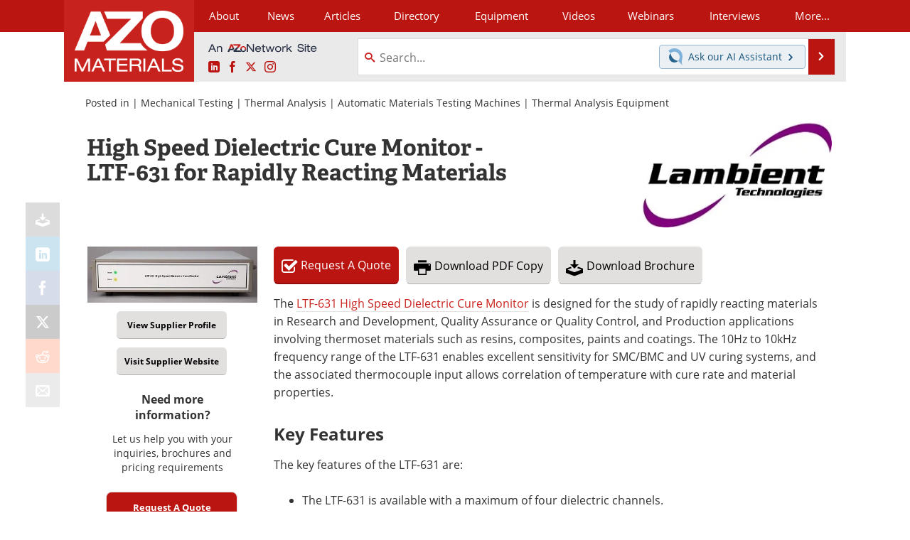

--- FILE ---
content_type: text/html; charset=utf-8
request_url: https://www.azom.com/equipment-details.aspx?EquipID=2341
body_size: 22782
content:


<!DOCTYPE html>
<html lang="en" itemscope itemtype="http://schema.org/WebPage">
<head>
<link rel="preconnect" href="https://use.typekit.net" />
<link rel="preconnect" href="https://p.typekit.net" />
<link rel="preconnect" href="https://www.googletagmanager.com" /><meta charset="utf-8" /><meta http-equiv="X-UA-Compatible" content="IE=edge" /><meta name="viewport" content="width=device-width, initial-scale=1, minimum-scale=1" /><title>
	High Speed Dielectric Cure Monitor : Quote, RFQ, Price and Buy
</title>
<meta itemprop="name" content="High Speed Dielectric Cure Monitor - LTF-631 for Rapidly Reacting Materials" />
<meta itemprop="description" content="The LTF-631 High Speed Dielectric Cure Monitor is designed for the study of rapidly reacting materials in Research and Development, Quality Assurance or Quality Control, and Production applications involving thermoset materials such as resins, composites, paints and coatings." />
<meta name="twitter:card" content="summary" />
<meta name="twitter:site" content="@AZoM" />
<meta name="twitter:title" content="High Speed Dielectric Cure Monitor - LTF-631 for Rapidly Reacting Materials" />
<meta name="twitter:description" content="The LTF-631 High Speed Dielectric Cure Monitor is designed for the study of rapidly reacting materials in Research and Development, Quality Assurance or Quality Control, and Production applications involving thermoset materials such as resins, composites, paints and coatings." />
<meta name="twitter:image:src" content="https://www.azom.com/themes/Standard/images/full_site_logo.png" />
<meta property="og:title" content="High Speed Dielectric Cure Monitor - LTF-631 for Rapidly Reacting Materials" />
<meta property="og:type" content="website" />
<meta property="og:image" content="https://www.azom.com/themes/Standard/images/full_site_logo.png" />
<meta property="og:url" content="https://www.azom.com/equipment-details.aspx?EquipID=2341" />
<meta property="og:description" content="The LTF-631 High Speed Dielectric Cure Monitor is designed for the study of rapidly reacting materials in Research and Development, Quality Assurance or Quality Control, and Production applications involving thermoset materials such as resins, composites, paints and coatings." />
<meta property="og:site_name" content="AZoM" />
<meta property="fb:app_id" content="191285697581963" />
<meta name="referrer" content="unsafe-url" /><meta name="robots" content="max-snippet:-1, max-image-preview:large, max-video-preview:-1" />
<link rel="canonical" href="https://www.azom.com/equipment-details.aspx?EquipID=2341" /><link rel="stylesheet" href="https://use.typekit.net/xfn6bcq.css" media="print" onload="this.media='all'; this.onload=null;">

    <script type="text/javascript">
        window.g_cmpKind = 2;
        window.g_isIabTcfInUse = false;
        window.g_isIabGppInUse = false;
        window.bStrictCookies = undefined;
        window.g_cookiePolicyStatus = undefined;
        window.g_havePublishable = true;
        window.g_enableAnalytics = true;
        window.bRecordClientView = true;
        window.g_fetchPromotedItem = false;
        window.g_contentEmbedPromotedItemEligible = false;
        window.g_analyticsContentType = 'Equipment Item';
        window.g_pageLoadStartOn = new Date();
        window._azoStartScripts = [];
        window.$ = function (fn) {
            if (typeof fn === 'function') { _azoStartScripts.push(fn); }
        };

    </script>

    <link rel="icon" href="/favicon-16x16.png" type="image/png" sizes="16x16" /><link rel="icon" href="/favicon-32x32.png" type="image/png" sizes="32x32" /><link rel="icon" href="/favicon-96x96.png" type="image/png" sizes="96x96" /><link rel="start" title="A to Z Materials" href="/" /><link type="application/rss+xml" rel="alternate" title="A to Z Materials (RSS)" href="https://www.azom.com/syndication.axd?format=rss" /><link type="application/atom+xml" rel="alternate" title="A to Z Materials (ATOM)" href="https://www.azom.com/syndication.axd?format=atom" /><meta http-equiv="content-type" content="text/html; charset=utf-8" />
<script>
  window.googleAnalyticsConfig = {
    'gaCode': 'G-CX5TFDMX28',
    'cookieDomain': 'azom.com'
  };
</script>
<meta name="msvalidate.01" content="F19F0E4C53AF972CB554F2D6E02D6A95" />

<link type="text/css" rel="stylesheet" href="https://www.azom.com/bundles/css/desktop/base?v=O_0yQ-79WMvmLFhc3TA5_Y38GWpPFxCv58a6t134yYc1" />


    <script type="text/javascript">
        //<![CDATA[
        var sSiteRoot = '/';
        var isMobileWebsite = false;
        var isMobileProSupplier = false;
        
        //]]>
    </script>

    
    <script type="text/javascript">

        window.dataLayer = window.dataLayer || [];
        function gtag() { dataLayer.push(arguments); }

        
        
            gtag('consent', 'default', {
                'ad_storage': 'denied',
                'analytics_storage': 'denied',
                'functionality_storage': 'denied',
                'personalization_storage': 'denied',
                'security_storage': 'granted',
                'ad_user_data': 'denied',
                'ad_personalization': 'denied'
            });
        

        function initAnalytics() {
            var config = window.googleAnalyticsConfig;
            if (config) {

                var gtagConfig = {
                    'anonymize_ip': true,
                    'cookie_domain': config.cookieDomain
                };

                if (window.g_analyticsContentType) {
                    gtagConfig['content_group'] = window.g_analyticsContentType;
                }

                

                var a = document.createElement('script');
                a.type = 'text/javascript';
                a.async = true;
                a.src = 'https://www.googletagmanager.com/gtag/js?id=' + config.gaCode;
                var s = document.getElementsByTagName('script')[0];
                s.parentNode.insertBefore(a, s);

                window.dataLayer = window.dataLayer || [];
                window.gtag = function () { dataLayer.push(arguments); };

                window.gtag('js', new Date());
                window.gtag('config', config.gaCode, gtagConfig);
            }
        };

        
            function initPlausible() {

                
                if (!window.googleAnalyticsConfig) {
                    return;
                }

                var plausibleDomain = 'azom.com';

                window.plausible = window.plausible || function () {(window.plausible.q = window.plausible.q || []).push(arguments)};

                var a = document.createElement('script');
                a.type = 'text/javascript';
                a.defer = true;
                a.setAttribute('data-domain', plausibleDomain);
                
                a.src = 'https://plausible.io/js/script.manual.js';
                var s = document.getElementsByTagName('script')[0];
                s.parentNode.insertBefore(a, s);

                $(function () {
                    Azom.recordPlausiblePageview();
                });
            }
        

    </script>

    

    
    <style type="text/css">

        .equipment-img { display: block; margin: 16px 0 10px 12px; float: right; }
	    .equipment-img img { border: none; -moz-border-radius: 5px; -webkit-border-radius: 5px; border-radius: 5px; }

        .equipment-img .visit-website-btn { margin: 12px auto; text-align: center; }

	    .other-equipment { margin: 0 12px; }
	    .other-equipment ul { list-style-type: none; margin: 0; padding: 0; }
	    .other-equipment ul li { float: left; display: block; width: 49%; margin: 2px auto; }

    </style>

    

	<script type="text/javascript">
		//<![CDATA[

		var PdfReq = {
			itemType: 'equipment',
			itemName: 'High Speed Dielectric Cure Monitor - LTF-631 for Rapidly Reacting Materials',
			languageCode: '',
			formTitle: 'High Speed Dielectric Cure Monitor - LTF-631 for Rapidly Reacting Materials Printable Document (PDF)',
			itemId: 2341
		};

		$(function() {
			Azom.initPdfReqPage();
		});

		//]]>
	</script>


    <script type="text/javascript">
        //<![CDATA[

	    var DocReq = {
		    itemType: 'equipment',
		    itemName: 'High Speed Dielectric Cure Monitor - LTF-631 for Rapidly Reacting Materials',
		    formTitle: 'High Speed Dielectric Cure Monitor - LTF-631 for Rapidly Reacting Materials',
		    itemId: 2341
	    };

	    $(function() {
            Azom.initDocReqPage();
	    });

        //]]>


        //magnificent popup for image and video
        $(function () {

            $("#videoLightBox").magnificPopup({
                disableOn: 0,
                type: 'iframe',
                removalDelay: 160,
                preloader: false,
                fixedContentPos: false,
                iframe: {
                    patterns: {
                        
                        youtube: {
                            index: 'youtube.com/',
                            id: 'v=',
                            src: '//www.youtube.com/embed/%id%?autoplay=1&amp;enablejsapi=1' // URL that will be set as a source for iframe.
                        }
                    }
                },
                callbacks: {
                    
                    open: function () {
                        var $iframe = $('.mfp-wrap .mfp-iframe');
                        if ($iframe.length !== 1) {
                            return;
                        }
                        
                        if ($iframe.hasClass('azo-yt-player')) {
                            return;
                        }
                        if (!Azom.getYouTubeVideoIdFromUrl($iframe.attr('src'))) {
                            
                            return;
                        };
                        $iframe.addClass('azo-yt-player');
                        Azom.loadYouTubeIframeApiAndWireUpYouTubeVideos();
                    },
                    beforeClose: function () {
                        
                        Azom.updateVideoWatchedTimesForAnyRunningVideos('dialog close');
                    }
                }
            });

            $(".light-box-image").magnificPopup({
                type: 'image',
                closeOnContentClick: true,
                closeBtnInside: false,
                fixedContentPos: true,
                mainClass: 'mfp-no-margins mfp-fade', // class to remove default margin from left and right side
                image: {
                    verticalFit: true
                }
            });
            
        });

        
    </script>



    <!-- Add To Home -->
    
    <meta name="apple-mobile-web-app-capable" content="no" /><meta name="apple-mobile-web-app-status-bar-style" content="black" /><meta name="apple-mobile-web-app-title" content="Materials" />
<script type="application/ld+json">
{
  "@context": "http://schema.org",
  "@type": "Organization",
  "name": "AZoM",
  "url": "https://www.azom.com/",
  "logo": "https://www.azom.com/themes/Standard/images/full_site_logo.png",
  "sameAs": [
     "https://www.facebook.com/AZoNetwork",
     "https://twitter.com/AZoM"
  ]
}
</script>

<script type="application/ld+json">
{
  "@context": "http://schema.org",
  "@type": "WebSite",
  "name": "AZoM",
  "url": "https://www.azom.com/",
  "potentialAction": {
     "@type": "SearchAction",
     "target": "https://www.azom.com/search.aspx?q={search_term_string}",
     "query-input": "required name=search_term_string"
  }
}
</script>
<meta name="description" content="The LTF-631 High Speed Dielectric Cure Monitor is designed for the study of rapidly reacting materials in Research and Development, Quality Assurance or Quality Control, and Production applications involving thermoset materials such as resins, composites, paints and coatings." /><meta name="keywords" content="Dielectric Cure Monitor, Cure Monitor" /></head>
<body class="site-body azthena-chat-bubble-off">

    <script type="text/javascript">

        
        var googletag = googletag || {};
        googletag.cmd = googletag.cmd || [];

        window.g_areSiteAdsInitialized = false;
        window.g_displayAdsToRender = [];

        function pushDisplayAd(fn) {
            if (window.g_areSiteAdsInitialized) {
                googletag.cmd.push(fn);
            } else {
                window.g_displayAdsToRender.push(fn);
            }
        }

    </script>

    

    <script type="text/javascript">

        window.g_azoReadCookie = function (name) {
            var nameEQ = name + "=";
            var ca = document.cookie.split(';');
            for (var i = 0; i < ca.length; i++) {
                var c = ca[i];
                while (c.charAt(0) == ' ') c = c.substring(1, c.length);
                if (c.indexOf(nameEQ) == 0) return c.substring(nameEQ.length, c.length);
            }
            return null;
        };

        
            function updateGoogleConsentModeUserPreferences() {

                var cp = typeof BlogEngine === 'object' ? BlogEngine.getVisitorCookieAndPrivacyPreferences() : null;

                var performance = (cp ? cp.performance : window.g_isPerformanceEnabled) ? true : false;
                var functional = (cp ? cp.functional : window.g_isFunctionalEnabled) ? true : false;
                var targeting = (cp ? cp.targeting : window.g_isTargetingEnabled) ? true : false;

                

                gtag('consent', 'update', {
                    'ad_storage': targeting ? 'granted' : 'denied',
                    'analytics_storage': performance ? 'granted' : 'denied',
                    'functionality_storage': functional ? 'granted' : 'denied',
                    'personalization_storage': targeting ? 'granted' : 'denied',
                    'security_storage': 'granted',
                    'ad_user_data': targeting ? 'granted' : 'denied',
                    'ad_personalization': targeting ? 'granted' : 'denied'
                });
            }
        

        function canRunPerformanceAnalytics() {
            
            if ((window.g_enableAnalytics && !g_azoReadCookie('isstffvstr')) || g_azoReadCookie('analytics-on')) {
                return true;
            } else {
                return false;
            }
        }

        if (canRunPerformanceAnalytics() && typeof initPlausible === 'function') {
            initPlausible();
        }

        
        window.g_hasActionsOnConsentsAvailableRun = false;

        function actionsOnConsentsAvailable() {

            if (window.g_hasActionsOnConsentsAvailableRun) {
                return;
            }

            window.g_hasActionsOnConsentsAvailableRun = true;

            var cp = '';

            if (window.g_cmpKind === 2) { 

                cp =
                    (OnetrustActiveGroups.includes('C0002') ? '1' : '0') +  
                    (OnetrustActiveGroups.includes('C0003') ? '1' : '0') +  
                    (OnetrustActiveGroups.includes('C0004') ? '1' : '0');   

            } else {
                cp = g_azoReadCookie('cookiepolicy');
            }

            if (cp && cp.length !== 3) {
                cp = null;
            }

            
            var isCookieBarShown = cp ? false : !!g_azoReadCookie('cookiebarshown');

            var currentCookieNoticeBarStatus = 0;

            function configureCookieNoticeBar() {

                
                if (window.g_cmpKind !== 1) {
                    return;
                }

                
                if (cp) {
                    return;
                }

                var showFullBar = typeof bStrictCookies === 'boolean' && bStrictCookies;
                var newCookieNoticeBarStatus = showFullBar ? 2 : 1;

                

                if (currentCookieNoticeBarStatus === newCookieNoticeBarStatus) {
                    
                    return;
                }

                
                try {
                    var root = document.getElementsByTagName('html')[0];
                    
                    if (root && root.classList) {

                        root.classList.toggle('show-cookie-bar', true);
                        root.classList.toggle('show-cookie-bar-standard', !showFullBar);
                        root.classList.toggle('show-cookie-bar-full', showFullBar);

                        currentCookieNoticeBarStatus = newCookieNoticeBarStatus;
                    }
                } catch (e) {
                    
                }
            }

            var areCookieCategoriesSet = false;

            function evaluateCookiePolicyStatus() {

                if (areCookieCategoriesSet) {
                    return;
                }

                var canSetCookieCategories = false;

                if (window.g_cmpKind !== 1) { 
                    canSetCookieCategories = true;
                } else {

                    
                    canSetCookieCategories =
                        g_cookiePolicyStatus === 1 ||
                        g_cookiePolicyStatus === 2 ||
                        (g_cookiePolicyStatus === 3 && typeof bStrictCookies === 'boolean');

                }

                if (canSetCookieCategories) {

                    if (window.g_cmpKind !== 1) { 
                        window.g_isTargetingEnabled = cp[2] === '1';
                        window.g_isPerformanceEnabled = cp[0] === '1';
                        window.g_isFunctionalEnabled = cp[1] === '1';
                    } else {

                        
                        window.g_isTargetingEnabled =
                            (cp && cp[2] === '1') ||
                            (!bStrictCookies && !cp && isCookieBarShown);

                        window.g_isPerformanceEnabled =
                            (cp && cp[0] === '1') ||
                            (!bStrictCookies && !cp && isCookieBarShown);

                        window.g_isFunctionalEnabled =
                            (cp && cp[1] === '1') ||
                            (!bStrictCookies && !cp && isCookieBarShown);

                    }

                    areCookieCategoriesSet = true;

                    

                    
                        updateGoogleConsentModeUserPreferences();
                    

                    

                    
                    if (canRunPerformanceAnalytics()) {
                        initAnalytics();
                    }

                    
                    if (typeof initSiteAds === 'function') {
                        initSiteAds();
                    }

                    $(function() {

                        
                        BlogEngine.loadPerformanceScripts();

                        
                        if (bRecordClientView && typeof contentViewData !== 'undefined') {
                            
                            Azom.recordClientView();
                        } else {
                            
                        }

                        
                        Azom.checkInboundDetails();
                    });
                }
            }

            function evaluateGeoLocation(location) {

                

                var country = '';
                var region = '';

                if (window.g_cmpKind === 2) {
                    var otLocationData = OneTrust.getGeolocationData();
                    country = !otLocationData ? '' : (otLocationData.country || '').toString().toUpperCase();
                    region = !otLocationData ? '' : (otLocationData.state || '').toString().toUpperCase();
                } else if (location) {
                    country = (location.country || '').toString().toUpperCase();
                    region = (location.region || '').toString().toUpperCase();
                } else {
                    country = (g_azoReadCookie('azocountry') || '').toString();
                }


                if (typeof country === 'string' && country.length === 2) {

                    window.g_countryCode = country.toUpperCase();
                    window.g_regionCode = region.toUpperCase();

                    
                    

                    window.bStrictCookies = window.g_countryCode === 'DE';

                    

                    if (window.g_cmpKind === 1) { 

                        $(function () {
                            Azom.createCookie("azocountry", country, 0);
                            BlogEngine.initCookieNoticeBar();
                        });

                    }

                }

                
                configureCookieNoticeBar();

                
                evaluateCookiePolicyStatus();

            }

            function onGetCountryProblem() {
                

                
                window.bStrictCookies = true;

                evaluateCookiePolicyStatus();
            }

            function lookupCountryIfNeeded() {

                if (window.g_cmpKind !== 1) { 
                    return;
                }

                if (window.g_countryCode) {
                    
                }
                if (!window.g_countryCode) {
                    
                    if (typeof fetch === 'undefined') {
                        
                        onGetCountryProblem();
                    } else {
                        fetch('/cdn-cgi/trace')
                            .then(function (resp) { return resp.text(); })
                            .then(function (data) {
                                var foundCountry = false;
                                if (!data || typeof data !== 'string') {
                                    
                                } else {
                                    var match = data.match(/\bloc=([a-z]{2})/i);
                                    if (!match || !match.length || match.length < 2) {
                                        
                                    } else {
                                        foundCountry = true;
                                        evaluateGeoLocation({ country: match[1], region: null });
                                        
                                    }
                                }

                                if (!foundCountry) {
                                    onGetCountryProblem();
                                }
                            })
                            .catch(function (error) {
                                
                                onGetCountryProblem();
                            });
                    }
                }
            }

            /////////////////

            

            if (window.g_cmpKind === 1) {

                if (cp) {
                    window.g_cookiePolicyStatus = 1;
                } else if (!isCookieBarShown) {
                    window.g_cookiePolicyStatus = 2;
                } else {
                    window.g_cookiePolicyStatus = 3;
                }

                
            }

            evaluateGeoLocation(null);

            lookupCountryIfNeeded();

        } 

    </script>

    

        <script>
            
        </script>

        <script>
            
        </script>

        
        <script src="https://cdn-ukwest.onetrust.com/scripttemplates/otSDKStub.js" async type="text/javascript" charset="UTF-8" data-domain-script="3ef69c75-3464-4749-ad07-05480c6889ae" ></script>
        <script type="text/javascript">
            window.g_isOneTrustAvailable = false;
            window.g_areInitialOneTrustConsentsAvailable = false;
            window.g_oneTrustRequireBannerInteraction = false;
            function OptanonWrapper() {
                if (!window.g_isOneTrustAvailable) {
                    window.g_isOneTrustAvailable = true;

                    if (typeof window.__tcfapi === 'function') {
                        window.g_isIabTcfInUse = true;
                        
                    }

                    if (typeof window.__gpp === 'function') {
                        window.g_isIabGppInUse = true;
                    }

                    
                }
                

                if (window.g_areInitialOneTrustConsentsAvailable) {
                    $(function () {
                        BlogEngine.onOneTrustConsentsUpdated();
                    });
                } else {

                    $(function () {
                        var isBoxClosed = !!Azom.readCookie('OptanonAlertBoxClosed');
                        if (!window.g_areInitialOneTrustConsentsAvailable) {

                            
                            var isBannerOverlayVisible = $('.ot-fade-in').is(':visible');
                            var areConsentsAvailableForProcessing = !isBannerOverlayVisible || isBoxClosed;
                            if (!areConsentsAvailableForProcessing) {
                                window.g_oneTrustRequireBannerInteraction = true;
                            } else {
                                window.g_areInitialOneTrustConsentsAvailable = true;
                                
                                window.setTimeout(actionsOnConsentsAvailable, 1);
                            }
                        }
                    });

                }
            }
        </script>
        

    

    

    

    

    

    <div id="body-wrap">

        <div class="container main-content-left">
            <form method="post" action="/equipment-details.aspx?EquipID=2341" id="aspnetForm">
<div class="aspNetHidden">
<input type="hidden" name="__VIEWSTATE" id="__VIEWSTATE" value="MEraKZs+MQ+hf7N65ae2Q1a1mASia4fdU/t0mlJUL+meVyjbuIZdRFXYslWF7Xi8qpdS9+Iz+vF7imtVRkbY8a7sqiDq11tF0e3NcaCBtZJlVDnsxerMtp+cd9RvAVFjpmI/b5SVpxNTL1qf1ccyzSECyej+tvNzbc6mIf5nhOm1McmnYRDseNGu0jTS4K9YDQt0xmLoXZTfWI+IEGoJe0DtyT3erU4xGwHtRpk2+/NDybl0s1UMp9Fyvo9Fa9nOiJAUG7NY1jzpxvJdLlPoOVM5C6evpjl4/H9zQT23mPnGg2GuoECs/MtwKawJ1at7352Ei5CGhPjn664TsDdtcW+IBjK/j8f2RcmwULoIDli6hvWRwN269TOVGydKs4ej9I/84/8KzQfDlOqp0W1Fm4HWNprAdUq7QLxj8CR1cP//9rfRDt+d0obLZkPBh5qhtO+PaTKNWigvrjvpiNkblcOCyUWWdw11YlmmYf+Ngkdit0A1tK8O99ssdHECLJqXi4jiwZtb6fhpUgvpefKoujIN8VLDZ/6Y3Il6AhmXfa0vAW/hc4FBQU9Q7xxqmpHcQjM7RktNvCylh6BuFrWrSiRE1JihKNTIVNEc2KCxPB+4dtnD" />
</div>

<div class="aspNetHidden">

	<input type="hidden" name="__VIEWSTATEGENERATOR" id="__VIEWSTATEGENERATOR" value="B64C509A" />
	<input type="hidden" name="__EVENTVALIDATION" id="__EVENTVALIDATION" value="ZyZ9jLZJJBIyiGVoDkcSj1HK1x2n37sO5TByISfnBDCgKLP1s03JVISCj4xVMVbtDm1KcsJE79zeT8g9OPaLd2Z9TFuTNT0GrL0+NcDL8Ju1zJqxmh2BYKEKpc5MjW5kSs55XsPCGPejHwmYYhqui/T6zco=" />
</div>

                <div class='overlay-content-wrapper'>
                    <div id='social-login-overlay-simple-container'></div>
                    <div id='social-login-overlay-full-container' class='mfp-with-anim'></div>
                </div>

                <header>
                    <a class="skip-link sr-only sr-only-focusable" href="#main">Skip to content</a>
                    <nav class="main-menu container menu-container">

                        <div class="logo col-sm-2 col-xs-12">
                            <a href="/">
                                <img class="img-responsive center-block" src="https://www.azom.com/themes/Standard/images/azom_logo_v3.png" alt="AZoM" /></a>
                        </div>

                        <div class="nav-right col-sm-10 col-xs-12">
                            <ul class="menu">
                                <li><a href="/aboutus.aspx"><span>About</span></a></li>
                                <li><a href="/materials-news-index.aspx"><span>News</span></a></li>
                                <li><a href="/articles.aspx"><span>Articles</span></a></li>
                                <li><a href="/materials-engineering-directory.aspx">Directory</a></li>
                                <li><a href="/materials-equipment-index.aspx"><span>Equipment</span></a></li>
                                <li><a href="/materials-videos-index.aspx"><span>Videos</span></a></li>
                                <li><a href="/webinars-index.aspx"><span>Webinars</span></a></li>
                                <li><a href="/interviews.aspx"><span>Interviews</span></a></li>
                                <li class="hidden-xs"><a class="moremenu">More...</a></li>

                                <li class="hidden-sm hidden-md hidden-lg"><a href="/metals"><span>Metals Store</span></a></li>
                                <li class="hidden-sm hidden-md hidden-lg"><a href="/materials-journals-index.aspx"><span>Journals</span></a></li>
                                <li class="hidden-sm hidden-md hidden-lg"><a href="/engineering-software-index.aspx"><span>Software</span></a></li>
                                
                                <li class="hidden-sm hidden-md hidden-lg"><a href="/reports-and-docs-index.aspx"><span>Market Reports</span></a></li>
                                <li class="hidden-sm hidden-md hidden-lg"><a href="/book-reviews-index.aspx"><span>Books</span></a></li>
                                <li class="hidden-sm hidden-md hidden-lg"><a href="/ebooks"><span>eBooks</span></a></li>
                                <li class="hidden-sm hidden-md hidden-lg"><a href="/advertise"><span>Advertise</span></a></li>
                                <li class="hidden-sm hidden-md hidden-lg"><a href="/contact.aspx"><span>Contact</span></a></li>
                                <li class="hidden-sm hidden-md hidden-lg"><a href="/newsletters/"><span>Newsletters</span></a></li>
                                <li class="hidden-sm hidden-md hidden-lg"><a href="/search.aspx"><span>Search</span></a></li>
                                <li class="hidden-sm hidden-md hidden-lg mobile-menu-profile-become-member">
                                    <a href="/azoprofile/login/" onclick="return AZoProfileUtils.showAZoProfileLoginFullOverlay(null);" class="login-signup"><span>Become a Member</span></a>
                                </li>
                            </ul>

                        <div class="sub-menu col-xs-12" aria-role="nav">
                            <ul class="mobile-main serif hidden-xs">
                                <li><a href="/metals"><span>Metals Store</span></a></li>
                                <li><a href="/materials-journals-index.aspx"><span>Journals</span></a></li>
                                <li><a href="/engineering-software-index.aspx"><span>Software</span></a></li>
                                
                                <li><a href="/reports-and-docs-index.aspx"><span>Market Reports</span></a></li>
                                <li><a href="/book-reviews-index.aspx"><span>Books</span></a></li>
                                <li><a href="/ebooks"><span>eBooks</span></a></li>
                                <li><a href="/advertise"><span>Advertise</span></a></li>
                                <li><a href="/contact.aspx"><span>Contact</span></a></li>
                                <li><a href="/newsletters/"><span>Newsletters</span></a></li>
                                <li><a href="/search.aspx"><span>Search</span></a></li>
                                <li class="mobile-menu-profile-become-member">
                                    <a href="/azoprofile/login/" onclick="return AZoProfileUtils.showAZoProfileLoginFullOverlay(null);" class="login-signup"><span>Become a Member</span></a>
                                </li>
                            </ul>
                        </div>

                            
                            <div class="col-xs-12 user-menu">
                                <div class="row">
                                    <div class="menu-top-left hidden-xs clearfix">
                                        <a class="an-azonetwork-site" href="/suppliers.aspx?SupplierID=14011"><img src="https://www.azom.com/images/an-azonetwork-site.svg" alt="An AZoNetwork Site" width="158" height="16" /></a>
                                        <div class="top-social-icons">
                                            <ul class="social">
                                                <li class="linkedin"><a href="https://www.linkedin.com/company/azom.com/" aria-label="AZoM LinkedIn page">
                                                    <span aria-hidden="true" class="icon-linkedin"></span>
                                                    <span class="sr-only">LinkedIn</span>
                                                </a></li>
                                                <li class="facebook"><a href="https://www.facebook.com/AZoNetwork" aria-label="AZoNetwork Facebook page">
                                                    <span aria-hidden="true" class="icon-facebook"></span>
                                                    <span class="sr-only">Facebook</span>
                                                </a></li>
                                                <li class="twitter"><a href="https://twitter.com/AZoM" aria-label="AZoM X page">
                                                    <span aria-hidden="true" class="icon-twitter-x"></span>
                                                    <span class="sr-only">X</span>
                                                </a></li>
                                                <li class="instagram"><a href="https://www.instagram.com/azomaterials/" aria-label="AZoM Instagram page">
                                                    <span aria-hidden="true" class="icon-instagram"></span>
                                                    <span class="sr-only">Instagram</span>
                                                </a></li>
                                            </ul>
                                        </div>
                                        
                                        
                                    </div>
                                    <div class="col-sm-7 col-xs-12 menu-top-right">
                                        <div class="search-input-group">
                                            <div class="menu-global-search">
                                                <span class="icon-search"></span>
                                                <input aria-labelledby="searchLabel" type="search" id="globalSearchField" class="form-control searchfield" placeholder="Search..." maxlength="200" onfocus="BlogEngine.searchClear('')" onblur="BlogEngine.searchClear('')" onkeypress="return BlogEngine.searchKeyPress(event,'globalSearchField', '', null)" value="" />
                                            </div>
                                            <div class="menu-top-azthena">
                                                <a class="open-azthena clearfix">
                                                    <svg xmlns="http://www.w3.org/2000/svg" viewBox="0 0 144.229 169.55" role="img" style="enable-background:new 0 0 144.2287 169.55" xml:space="preserve">
                                                        <title>Chat with our AI Assistant</title><path d="M23.48 49c-9.76 9.76-15.8 23.24-15.8 38.13 0 29.77 24.14 53.91 53.91 53.91 14.89 0 28.37-6.04 38.13-15.79-39.85-4.79-71.45-36.39-76.24-76.24V49z" style="fill:#28658e"/><path d="M141.6 101.53c3.87-14.41 7.12-50.5-18.4-76.02C89.18-8.51 34.02-8.51 0 25.52L23.48 49c9.76-9.76 23.23-15.79 38.12-15.79 29.77 0 53.91 24.14 53.91 53.91 0 14.89-6.03 28.37-15.79 38.12l20.52 20.52 23.79 23.79s-14.44-23.33-2.43-68.02z" style="fill:#7fb3db"/></svg>
                                                    <span class="ask-azthena"><span class="ask-azthena-text-line">Ask our</span> <span class="ask-azthena-text-line">AI Assistant <span aria-hidden="true" class="icon-arrow-right"></span></span></span>
                                                </a>
                                            </div>
                                            <div class="input-group-addon search-btn-wrap">
                                                <button class="search-btn" onclick="return BlogEngine.search('globalSearchField');" onkeypress="return BlogEngine.search('globalSearchField');">
                                                    <span aria-hidden="true" class="icon-arrow-right"></span>
                                                    <span id="searchLabel" class="sr-only">Search</span>
                                                </button>
                                            </div>
                                        </div>
                                    </div>

                                </div>
                            </div>

                            <a class="moremenu mobile-menu visible-xs-block">
                                <span aria-hidden="true" class="icon-list"></span>
                                <span class="sr-only">Menu</span>
                            </a>

                        </div>

                    </nav>
                </header>

                

                <main id="main" tabindex="-1" class="main-container">

                    

    <!-- Left Social Share Buttons -->
    

<input type="hidden" id="url-to-share" value="https://www.azom.com/equipment-details.aspx?EquipID=2341"/>
<div class="share-box">
    <ul class="showEmailShare">
        
        <li class="pdf-download no-count">
            <a href="#" class="request-pdf-download" title="Download PDF copy">
                <div class="share-wrapper">
                    <div aria-hidden="true" class="icon icon-download"></div>
                </div>
            </a>
        </li>
        
        <li class="linkedin">
            <a href="https://www.linkedin.com/shareArticle?mini=true&amp;url=https%3a%2f%2fwww.azom.com%2fequipment-details.aspx%3fEquipID%3d2341&amp;title=High+Speed+Dielectric+Cure+Monitor+-+LTF-631+for+Rapidly+Reacting+Materials" title="LinkedIn" data-win-width="520" data-win-height="570" target="_blank">
                <div class="share-wrapper">
                    <div aria-hidden="true" class="icon icon-linkedin"></div>
                    <div class="count count-linkedin"></div>
                </div>
            </a>
        </li>
        <li class="facebook">
            <a href="https://www.facebook.com/sharer/sharer.php?u=https%3a%2f%2fwww.azom.com%2fequipment-details.aspx%3fEquipID%3d2341" title="Facebook" data-win-width="550" data-win-height="600" target="_blank">
                <div class="share-wrapper">
                    <div aria-hidden="true" class="icon icon-facebook"></div>
                    <div class="count count-facebook"></div>
                </div>
            </a>
        </li>
        <li class="twitter no-count">
            <a href="https://x.com/share?url=https%3a%2f%2fwww.azom.com%2fequipment-details.aspx%3fEquipID%3d2341&amp;text=High+Speed+Dielectric+Cure+Monitor+-+LTF-631+for+Rapidly+Reacting+Materials" title="X" data-win-width="550" data-win-height="300" target="_blank">
                <div class="share-wrapper">
                    <div aria-hidden="true" class="icon icon-twitter-x"></div>
                </div>
            </a>
        </li>
        <li class="reddit no-count">
            <a href="https://www.reddit.com/submit?url=https%3a%2f%2fwww.azom.com%2fequipment-details.aspx%3fEquipID%3d2341" title="Reddit" data-win-width="575" data-win-height="600" target="_blank">
                <div class="share-wrapper">
                    <div aria-hidden="true" class="icon icon-reddit"></div>
                </div>
            </a>
        </li>
        
        <li class="email no-count">
            <a href="#" onclick="return Azom.displayShareViaEmail();" title="Email" target="_blank">
                <div class="share-wrapper">
                    <div aria-hidden="true" class="icon icon-envelop"></div>
                </div>
            </a>
        </li>
        
    </ul>
</div>


    <!-- Pdf Start print Point -->
    

    <!-- Top Title Box -->
    <div id="ctl00_cphBody_headerContent">

        <!-- Breadcrumbs -->
        
            <div class="item-top-bar">
                
                    <div class="postedIn">
                        Posted in
                         | <a href="/materials-equipment-area.aspx?cat=12">Mechanical Testing</a> | <a href="/materials-equipment-area.aspx?cat=8">Thermal Analysis</a> | <a href="/materials-equipment.aspx?cat=45">Automatic Materials Testing Machines</a> | <a href="/materials-equipment.aspx?cat=65">Thermal Analysis Equipment</a>
                    </div>
                
            </div>
         
      
         <!-- Image and Title -->
        
            <div class="row item-body content-item-body page-title-img-top with-img eq-page-title">
                <img id="ctl00_cphBody_imgMain" title="Lambient Technologies logo." class="eq-supplier-logo" width="300" height="164" src="https://www.azom.com/images/suppliers/ImageForSupplier_11985.jpeg" alt="Lambient Technologies logo." /><h1 id="ctl00_cphBody_lblEquipmentTitle" class="eq-title-low page-title">
                    High Speed Dielectric Cure Monitor - LTF-631 for Rapidly Reacting Materials
                </h1>
            </div>
        

        

    </div>
    <!-- END | Top Title Box -->


     <!-- Left Column -->
    <div class="sidebar-container clear-padding main-sidebar-container eqd-left-side col-xs-12 col-md-3">
        <div class="equipment-page">
            <div id="ctas-2-outer-wrap" class="tablet-middle-box">

                <div class="tablet-left">

                    <!-- Main EQ Image -->
                    <div id="ctl00_cphBody_mainEqImage" class="cta-image-box">
                        <a class="light-box-image" href="/images/equipments/EquipmentImage_2341.jpg" data-lightbox="iframe">
                            <img id="ctl00_cphBody_imgEquipment" class="mobile-eq-image-center" width="300" height="99" src="https://www.azom.com/images/equipments/EquipmentImage_2341.jpg" alt="High Speed Dielectric Cure Monitor - LTF-631 for Rapidly Reacting Materials" />
                            <div class="equipment-page-overlay-wrap"><i class="icon-search"></i></div>  
                        </a>
                    </div>

                    <!-- 2 sub Images/Video -->
                    
                    
                    <!-- 2 Supplier related CTA's -->
                    <ul class="cta-left-list">
                        <li id="ctl00_cphBody_viewSupplierProfileLi" class="gray-side-btn-small">
                            <a id="viewSupplierProfile" class="click-zone1" href="/suppliers.aspx?SupplierID=11985"><span>View Supplier Profile</span></a>
                        </li>
                        <li id="ctl00_cphBody_hypSideCtaVisitWebsiteLi" class="gray-side-btn-small">
                            <a id="hypSideCtaVisitWebsite" class="click-zone1" rel="sponsored noopener" href="https://lambient.com/"><span>Visit Supplier Website</span></a>
                        </li>
                    </ul>

                    <!-- 2 text divs -->
                    <div class="cta-left-question">
                        <p>Need more information?</p>
                    </div>

                    <div class="cta-left-note">
                        <p>Let us help you with your inquiries, brochures and pricing requirements</p>
                    </div>

               
                    <!-- 3 CTA's -->
                    <ul class="cta-left-list left-ctas">
                        <li class="side-btn-rfq">
                            <a id="sidebarRfqButton" class="requestQuoteOneItem click-zone"><span>Request A Quote</span></a>
                        </li>

                        <li class="gray-side-btn">
                            <a id="hypSideCtaPrintPdf" class="pdfRequest click-zone2"><span>Download PDF Copy</span></a>
                        </li>

                        
                            <li class="gray-side-btn">
                                <a id="hypSideCtaDownloadBrochure" class="docRequest click-zone2"><span>Download Brochure</span></a>
                            </li>
                        
                    </ul>
                </div>


                
                
                    <!-- 3 CTA's Tablet -->
                    <div class="tablet-right">
                        <div class="center-mobile-ctas-tablet" style="font-size:16px;">
                            
    
    <div class="in-content-ctas-container in-content-ctas-container-top">
        <div class="in-content-ctas in-content-ctas-top cta-btns-cols-3">
            <ul>
                <li class="cta-rfq-eq"><a href="#" class="requestQuoteOneItem" onclick="return false;"><span><i class="icon-check-square-o cta-icon-size"></i><span class="cta-text-one-line"><span>Request</span> <span>A</span> <span>Quote</span></span></span></a></li><li class="cta-rfq-gray"><a href="#" class="request-pdf-download" onclick="return false;"><span><i class="icon-print cta-icon-size"></i><span class="cta-text-one-line"><span>Download</span> <span>PDF Copy</span></span></span></a></li><li class="cta-rfq-gray"><a href="#" class="docRequest" onclick="return false;"><span><i class="icon-download cta-icon-size"></i><span class="cta-text-one-line"><span>Download</span> <span>Brochure</span></span></span></a></li>
            </ul>
        </div>
        
    </div>

        

                        </div>
                    </div>

                


            </div>
        </div>
    </div>


     <!-- Main Content -->
     <div class="eqd-main-body col-xs-12 col-md-9">

         <div class="item-body content-item-body">
          

            <!-- Top Content CTAs -->
            <div class="center-mobile-ctas">
                
    
    <div class="in-content-ctas-container in-content-ctas-container-top">
        <div class="in-content-ctas in-content-ctas-top cta-btns-cols-3">
            <ul>
                <li class="cta-rfq-eq"><a href="#" class="requestQuoteOneItem" onclick="return false;"><span><i class="icon-check-square-o cta-icon-size"></i><span class="cta-text-one-line"><span>Request</span> <span>A</span> <span>Quote</span></span></span></a></li><li class="cta-rfq-gray"><a href="#" class="request-pdf-download" onclick="return false;"><span><i class="icon-print cta-icon-size"></i><span class="cta-text-one-line"><span>Download</span> <span>PDF Copy</span></span></span></a></li><li class="cta-rfq-gray"><a href="#" class="docRequest" onclick="return false;"><span><i class="icon-download cta-icon-size"></i><span class="cta-text-one-line"><span>Download</span> <span>Brochure</span></span></span></a></li>
            </ul>
        </div>
        
    </div>

        


                <!-- Supplier Logo Mobile Only-->
                <div class="eq-supplier-logo-mobile">
                    <img id="ctl00_cphBody_imgMainMob" title="Lambient Technologies logo." class="mobile-eq-image-center" width="300" height="164" src="https://www.azom.com/images/suppliers/ImageForSupplier_11985.jpeg" alt="Lambient Technologies logo." />
                </div>
            </div>

            
            

             <!-- EDIT -->
		    
    
             <!-- Main content-->
            <div id="ctl00_cphBody_divText" class="page-content clearfix">
                <p>The <a href="https://lambient.com/instruments/" rel="sponsored noopener" onclick="return Azom.onDirectAdLinkClick(26830);">LTF-631 High Speed Dielectric Cure Monitor</a> is designed for the study of rapidly reacting materials in Research and Development, Quality Assurance or Quality Control, and Production applications involving thermoset materials such as resins, composites, paints and coatings. The 10Hz to 10kHz frequency range of the LTF-631 enables excellent sensitivity for SMC/BMC and UV curing systems, and the associated thermocouple input allows correlation of temperature with cure rate and material properties.</p>

<h2><b>Key Features</b></h2>

<p>The key features of the LTF-631 are:</p>

<ul>
	<li>The LTF-631 is available with a maximum of four dielectric channels.</li>
	<li>Each channel consists of one mid-conductivity dielectric sensor input and one thermocouple input.</li>
	<li>A single-channel instrument may be upgraded at any time with additional channels. In addition to the dielectric channel(s), the LTF-631 has two general analog inputs which may be used for pressure sensors and LVDT signals.</li>
	<li>The CureView Data Acquisition Software has functions for defining cure monitoring parameters; data acquisition, analysis and recall; plotting and printing.</li>
	<li>When used with either disposable or reusable dielectric sensors, also available from Lambient Technologies, or the user&rsquo;s own sensors, the LTF-631 High Speed Dielectric Cure Monitor and CureView data acquisition software form a complete measurement system for studying dielectric material properties in all processing environments.</li>
</ul>

<h2><b>Applications</b></h2>

<p>The applications of the LTF-631 are:</p>

<ul>
	<li>Formulation, reaction rate and cure studies</li>
	<li>Diffusion studies</li>
	<li>Cure and process development</li>
	<li>Materials testing</li>
	<li>Statistical quality control</li>
	<li>Cure and process monitoring.</li>
</ul>
            </div>
            
             
            
             <div style='clear:both;'></div>
        
             <!-- Bottom! Content CTAs -->
            <div class="center-mobile-ctas">

                 <!-- Supplier BTN's -->
                 <ul id="ctl00_cphBody_mobileSuppliersCTAs" class="cta-supp-ul">
                    <li id="ctl00_cphBody_viewSupplierProfileLiMobile" class="gray-side-btn-small-mobile">
                        <a id="viewSupplierProfileMobile" class="click-zone-sup-mobile" href="/suppliers.aspx?SupplierID=11985"><span>View Supplier Profile</span></a>
                    </li>
                    <li id="ctl00_cphBody_hypSideCtaVisitWebsiteLiMobile" class="gray-side-btn-small-mobile">
                        <a id="hypSideCtaVisitWebsiteMobile" class="click-zone-sup-mobile" rel="sponsored noopener" href="https://lambient.com/"><span>Visit Supplier Website</span></a>
                    </li>
                </ul>

                 <!-- CTA BTN's -->
                
    
    <div class="in-content-ctas-container in-content-ctas-container-bottom">
        <div class="in-content-ctas in-content-ctas-bottom cta-btns-cols-3">
            <ul>
                <li class="cta-rfq-eq"><a href="#" class="requestQuoteOneItem" onclick="return false;"><span><i class="icon-check-square-o cta-icon-size"></i><span class="cta-text-one-line"><span>Request</span> <span>A</span> <span>Quote</span></span></span></a></li><li class="cta-rfq-gray"><a href="#" class="request-pdf-download" onclick="return false;"><span><i class="icon-print cta-icon-size"></i><span class="cta-text-one-line"><span>Download</span> <span>PDF Copy</span></span></span></a></li><li class="cta-rfq-gray"><a href="#" class="docRequest" onclick="return false;"><span><i class="icon-download cta-icon-size"></i><span class="cta-text-one-line"><span>Download</span> <span>Brochure</span></span></span></a></li>
            </ul>
        </div>
        
    </div>

        

            </div>

            

        </div>

        

<!-- docReq start -->


<div style="position:absolute;visibility:hidden;">
    <div id="docReqForm" class="azoForm-dialog azoForm-desktop-container mfp-with-anim">
        <div class="docReq-form-dialog-container-contents"></div>
    </div>
</div>


<div id="docReqFormMobileContainerOnPage" class="azoForm-mobile-container"></div>
<!-- docReq end -->




<div style="position:absolute;visibility:hidden;">
    <div id="pdfReqForm" class="azoForm-dialog azoForm-desktop-container mfp-with-anim">
        <div class="pdfReq-form-dialog-container-contents"></div>
    </div>
</div>


<div id="pdfReqFormMobileContainerOnPage" class="azoForm-mobile-container">
</div>

<div id="widgetzone_EquipmentBelowTabs" class="widgetzone clearfix"></div>

            <!-- Other comparable equipment by this Supplier-->
            

            <!-- Other Equipment by this Supplier-->
            
                <h2>Other Equipment by this Supplier</h2>
                

    <script type="text/javascript">

        $(function () {
            BlogEngine.initItemImagesWithLinks();
        });
    
    </script>

        <div class='item-images-and-links'>

            

                    <div class="item-images">
                        
                    
                        <div class="item col-sm-4 col-ms-6 col-xs-12 item-image-cols3-left item-image-cols2-left" data-item-id="0">
                            <a href="/equipment-details.aspx?EquipID=2351">  
                                <span class="img-wrap"><img src="https://www.azom.com/images/equipments/EquipmentThumbImage_2351.jpg" alt="LT-4203 Parallel Plate Fixture for AC Loss Measurements"></span>
                                <p class="item-title">LT-4203 Parallel Plate Fixture for AC Loss Measurements</p>
                            </a>
                        </div>
                    
                
                    
                        <div class="item col-sm-4 col-ms-6 col-xs-12 item-image-cols3-middle item-image-cols2-right" data-item-id="0">
                            <a href="/equipment-details.aspx?EquipID=8941">  
                                <span class="img-wrap"><img src="https://www.azom.com/images/equipments/EquipmentThumbImage_8941_17111805434375430.png" alt="LT-440 Dielectric Channel: Advanced Cure Monitoring Solution for Thermoset Materials"></span>
                                <p class="item-title">LT-440 Dielectric Channel: Advanced Cure Monitoring Solution for Thermoset Materials</p>
                            </a>
                        </div>
                    
                
                    
                        <div class="item col-sm-4 col-ms-6 col-xs-12 item-image-cols3-right item-image-cols2-left" data-item-id="0">
                            <a href="/equipment-details.aspx?EquipID=2340">  
                                <span class="img-wrap"><img src="https://www.azom.com/images/equipments/EquipmentThumbImage_2340.jpg" alt="LT-451 Dielectric Cure Monitor for Quality Assurance of Thermoset"></span>
                                <p class="item-title">LT-451 Dielectric Cure Monitor for Quality Assurance of Thermoset</p>
                            </a>
                        </div>
                    
                
                    
                        <div class="item col-sm-4 col-ms-6 col-xs-12 item-image-cols3-left item-image-cols2-right" data-item-id="0">
                            <a href="/equipment-details.aspx?EquipID=4104">  
                                <span class="img-wrap"><img src="https://www.azom.com/images/equipments/EquipmentThumbImage_4104.jpg" alt="LTP-250MicroPress"></span>
                                <p class="item-title">LTP-250MicroPress</p>
                            </a>
                        </div>
                    
                
                    
                        <div class="item col-sm-4 col-ms-6 col-xs-12 item-image-cols3-middle item-image-cols2-left" data-item-id="0">
                            <a href="/equipment-details.aspx?EquipID=3203">  
                                <span class="img-wrap"><img src="https://www.azom.com/images/equipments/EquipmentThumbImage_3203.jpg" alt="Mini-Varicon Dielectric/Conductivity Sensor from Lambient Technologies"></span>
                                <p class="item-title">Mini-Varicon Dielectric/Conductivity Sensor from Lambient Technologies</p>
                            </a>
                        </div>
                    
                
                    
                        <div class="item col-sm-4 col-ms-6 col-xs-12 item-image-cols3-right item-image-cols2-right" data-item-id="0">
                            <a href="/equipment-details.aspx?EquipID=2343">  
                                <span class="img-wrap"><img src="https://www.azom.com/images/equipments/EquipmentThumbImage_2343.jpg" alt="Reusable Dielectric Sensor: Ceramicomb-1&quot; - for Presses, Molds, or Harsh Environments"></span>
                                <p class="item-title">Reusable Dielectric Sensor: Ceramicomb-1&quot; - for Presses, Molds, or Harsh Environments</p>
                            </a>
                        </div>
                    
                
                    
                        <div class="item col-sm-4 col-ms-6 col-xs-12 item-image-cols3-left item-image-cols2-left" data-item-id="0">
                            <a href="/equipment-details.aspx?EquipID=2352">  
                                <span class="img-wrap"><img src="https://www.azom.com/images/equipments/EquipmentThumbImage_2352.jpg" alt="Temperature Process Controller – LTT-203 Model by Lambient Technologies"></span>
                                <p class="item-title">Temperature Process Controller – LTT-203 Model by Lambient Technologies</p>
                            </a>
                        </div>
                    
                
                    
                        <div class="item col-sm-4 col-ms-6 col-xs-12 item-image-cols3-middle item-image-cols2-right" data-item-id="0">
                            <a href="/equipment-details.aspx?EquipID=8942">  
                                <span class="img-wrap"><img src="https://www.azom.com/images/equipments/EquipmentThumbImage_8942_17111990910204230.png" alt="UV Cure Dielectric Sensor: Precision Monitoring for UV Cured Resins with Quick-Connect Fixture"></span>
                                <p class="item-title">UV Cure Dielectric Sensor: Precision Monitoring for UV Cured Resins with Quick-Connect Fixture</p>
                            </a>
                        </div>
                    
                
                    
                        <div class="item col-sm-4 col-ms-6 col-xs-12 item-image-cols3-right item-image-cols2-left" data-item-id="0">
                            <a href="/equipment-details.aspx?EquipID=2528">  
                                <span class="img-wrap"><img src="https://www.azom.com/images/equipments/EquipmentThumbImage_2528.jpg" alt="Varicon Dielectric/Conductivity Sensor by Lambient Technologies"></span>
                                <p class="item-title">Varicon Dielectric/Conductivity Sensor by Lambient Technologies</p>
                            </a>
                        </div>
                    
                
                    </div>

                

            

    </div>


            <!-- Other Equipment -->
            
                <h2 class="topgap">Other Equipment</h2>
                

<div class="row common-list-cols-b">
    <div class="col-sm-6 col-xs-12 column leftCol"><ul><li class="odd-item"><a href="/materials-equipment.aspx?cat=230" title="3D Printers and 3D Printing Equipment, Materials and Accessories"><span class="item-name">3D Printers and 3D Printing Equipment, Materials and Accessories</span></a> </li><li class="even-item"><a href="/materials-equipment.aspx?cat=326" title="Abrasion Testing"><span class="item-name">Abrasion Testing</span></a> </li><li class="odd-item"><a href="/materials-equipment.aspx?cat=28" title="Acoustic Microscopes"><span class="item-name">Acoustic Microscopes</span></a> </li><li class="even-item"><a href="/materials-equipment.aspx?cat=41" title="Adhesion Testers"><span class="item-name">Adhesion Testers</span></a> </li><li class="odd-item"><a href="/materials-equipment.aspx?cat=304" title="Adhesives"><span class="item-name">Adhesives</span></a> </li><li class="even-item"><a href="/materials-equipment.aspx?cat=273" title="AFM Raman Systems"><span class="item-name">AFM Raman Systems</span></a> </li><li class="odd-item"><a href="/materials-equipment.aspx?cat=62" title="Ageing Ovens"><span class="item-name">Ageing Ovens</span></a> </li><li class="even-item"><a href="/materials-equipment.aspx?cat=338" title="Analysis Systems for Electron Microscopes"><span class="item-name">Analysis Systems for Electron Microscopes</span></a> </li><li class="odd-item"><a href="/materials-equipment.aspx?cat=213" title="Analytical Test Sieves"><span class="item-name">Analytical Test Sieves</span></a> </li><li class="even-item"><a href="/materials-equipment.aspx?cat=102" title="Atom Probes"><span class="item-name">Atom Probes</span></a> </li><li class="odd-item"><a href="/materials-equipment.aspx?cat=92" title="Atomic Absorption Spectrometers - AAS"><span class="item-name">Atomic Absorption Spectrometers - AAS</span></a> </li><li class="even-item"><a href="/materials-equipment.aspx?cat=35" title="Atomic and Optical Emission Spectrometers (OES)"><span class="item-name">Atomic and Optical Emission Spectrometers (OES)</span></a> </li><li class="odd-item"><a href="/materials-equipment.aspx?cat=2" title="Atomic Force Microscopes (AFM)"><span class="item-name">Atomic Force Microscopes (AFM)</span></a> </li><li class="even-item"><a href="/materials-equipment.aspx?cat=5" title="Atomic Layer Deposition Systems"><span class="item-name">Atomic Layer Deposition Systems</span></a> </li><li class="odd-item"><a href="/materials-equipment.aspx?cat=45" title="Automatic Materials Testing Machines"><span class="item-name">Automatic Materials Testing Machines</span></a> </li><li class="even-item"><a href="/materials-equipment.aspx?cat=218" title="Battery Testing"><span class="item-name">Battery Testing</span></a> </li><li class="odd-item"><a href="/materials-equipment.aspx?cat=91" title="Benchtop NMR Spectrometers"><span class="item-name">Benchtop NMR Spectrometers</span></a> </li><li class="even-item"><a href="/materials-equipment.aspx?cat=340" title="BEX Imaging"><span class="item-name">BEX Imaging</span></a> </li><li class="odd-item"><a href="/materials-equipment.aspx?cat=235" title="Biomaterials Testing Equipment"><span class="item-name">Biomaterials Testing Equipment</span></a> </li><li class="even-item"><a href="/materials-equipment.aspx?cat=324" title="Bond Tester"><span class="item-name">Bond Tester</span></a> </li><li class="odd-item"><a href="/materials-equipment.aspx?cat=212" title="Bonding Fasteners"><span class="item-name">Bonding Fasteners</span></a> </li><li class="even-item"><a href="/materials-equipment.aspx?cat=106" title="Borescopes"><span class="item-name">Borescopes</span></a> </li><li class="odd-item"><a href="/materials-equipment.aspx?cat=49" title="Boring Machines"><span class="item-name">Boring Machines</span></a> </li><li class="even-item"><a href="/materials-equipment.aspx?cat=76" title="Brittleness Testers"><span class="item-name">Brittleness Testers</span></a> </li><li class="odd-item"><a href="/materials-equipment.aspx?cat=328" title="Cables &amp; Connectors"><span class="item-name">Cables &amp; Connectors</span></a> </li><li class="even-item"><a href="/materials-equipment.aspx?cat=30" title="Calorimeters"><span class="item-name">Calorimeters</span></a> </li><li class="odd-item"><a href="/materials-equipment.aspx?cat=93" title="CCD Cameras"><span class="item-name">CCD Cameras</span></a> </li><li class="even-item"><a href="/materials-equipment.aspx?cat=331" title="Ceramics"><span class="item-name">Ceramics</span></a> </li><li class="odd-item"><a href="/materials-equipment.aspx?cat=87" title="Chemisorption Analyzers"><span class="item-name">Chemisorption Analyzers</span></a> </li><li class="even-item"><a href="/materials-equipment.aspx?cat=285" title="Chromatography Detectors "><span class="item-name">Chromatography Detectors </span></a> </li><li class="odd-item"><a href="/materials-equipment.aspx?cat=116" title="Civil Engineering Materials Testing Equipment"><span class="item-name">Civil Engineering Materials Testing Equipment</span></a> </li><li class="even-item"><a href="/materials-equipment.aspx?cat=37" title="Coating Thickness Gauges"><span class="item-name">Coating Thickness Gauges</span></a> </li><li class="odd-item"><a href="/materials-equipment.aspx?cat=231" title="Coating, Film And Deposition Consumables"><span class="item-name">Coating, Film And Deposition Consumables</span></a> </li><li class="even-item"><a href="/materials-equipment.aspx?cat=254" title="Colorimeters"><span class="item-name">Colorimeters</span></a> </li><li class="odd-item"><a href="/materials-equipment.aspx?cat=335" title="Composite Materials"><span class="item-name">Composite Materials</span></a> </li><li class="even-item"><a href="/materials-equipment.aspx?cat=327" title="Compression Testing"><span class="item-name">Compression Testing</span></a> </li><li class="odd-item"><a href="/materials-equipment.aspx?cat=296" title="Computed Tomography"><span class="item-name">Computed Tomography</span></a> </li><li class="even-item"><a href="/materials-equipment.aspx?cat=189" title="Control Systems and Controllers"><span class="item-name">Control Systems and Controllers</span></a> </li><li class="odd-item"><a href="/materials-equipment.aspx?cat=186" title="Controlled Atmosphere Processing Environments"><span class="item-name">Controlled Atmosphere Processing Environments</span></a> </li><li class="even-item"><a href="/materials-equipment.aspx?cat=303" title="Copper Alloys"><span class="item-name">Copper Alloys</span></a> </li><li class="odd-item"><a href="/materials-equipment.aspx?cat=210" title="Cryogenics"><span class="item-name">Cryogenics</span></a> </li><li class="even-item"><a href="/materials-equipment.aspx?cat=330" title="Crystals"><span class="item-name">Crystals</span></a> </li><li class="odd-item"><a href="/materials-equipment.aspx?cat=188" title="Data Loggers"><span class="item-name">Data Loggers</span></a> </li><li class="even-item"><a href="/materials-equipment.aspx?cat=308" title="Deflashing and Deburring"><span class="item-name">Deflashing and Deburring</span></a> </li><li class="odd-item"><a href="/materials-equipment.aspx?cat=52" title="Density Meters"><span class="item-name">Density Meters</span></a> </li><li class="even-item"><a href="/materials-equipment.aspx?cat=262" title="Differential Scanning Calorimeters (DSC)"><span class="item-name">Differential Scanning Calorimeters (DSC)</span></a> </li><li class="odd-item"><a href="/materials-equipment.aspx?cat=240" title="Diffusivity Tester"><span class="item-name">Diffusivity Tester</span></a> </li><li class="even-item"><a href="/materials-equipment.aspx?cat=297" title="Digital Radiography"><span class="item-name">Digital Radiography</span></a> </li><li class="odd-item"><a href="/materials-equipment.aspx?cat=51" title="Dilatometers"><span class="item-name">Dilatometers</span></a> </li><li class="even-item"><a href="/materials-equipment.aspx?cat=46" title="Drop Weight Testing Machines"><span class="item-name">Drop Weight Testing Machines</span></a> </li><li class="odd-item"><a href="/materials-equipment.aspx?cat=321" title="Dual Column UTM"><span class="item-name">Dual Column UTM</span></a> </li><li class="even-item"><a href="/materials-equipment.aspx?cat=21" title="Durometers"><span class="item-name">Durometers</span></a> </li><li class="odd-item"><a href="/materials-equipment.aspx?cat=89" title="Dynamic Vapour Sorption - DVS"><span class="item-name">Dynamic Vapour Sorption - DVS</span></a> </li><li class="even-item"><a href="/materials-equipment.aspx?cat=122" title="Eddy Current Testers"><span class="item-name">Eddy Current Testers</span></a> </li><li class="odd-item"><a href="/materials-equipment.aspx?cat=118" title="Electrical Properties Characterization Equipment"><span class="item-name">Electrical Properties Characterization Equipment</span></a> </li><li class="even-item"><a href="/materials-equipment.aspx?cat=260" title="Electrochemical Analysis"><span class="item-name">Electrochemical Analysis</span></a> </li><li class="odd-item"><a href="/materials-equipment.aspx?cat=278" title="Electron Backscatter Diffraction (EBSD)"><span class="item-name">Electron Backscatter Diffraction (EBSD)</span></a> </li><li class="even-item"><a href="/materials-equipment.aspx?cat=104" title="Electron Beam Sources"><span class="item-name">Electron Beam Sources</span></a> </li><li class="odd-item"><a href="/materials-equipment.aspx?cat=323" title="Electron Microscopy Accessories"><span class="item-name">Electron Microscopy Accessories</span></a> </li><li class="even-item"><a href="/materials-equipment.aspx?cat=258" title="Electron paramagnetic resonance (EPR) spectrometer"><span class="item-name">Electron paramagnetic resonance (EPR) spectrometer</span></a> </li><li class="odd-item"><a href="/materials-equipment.aspx?cat=204" title="Elemental Analyzers"><span class="item-name">Elemental Analyzers</span></a> </li><li class="even-item"><a href="/materials-equipment.aspx?cat=14" title="Ellipsometers"><span class="item-name">Ellipsometers</span></a> </li><li class="odd-item"><a href="/materials-equipment.aspx?cat=110" title="EMCCD / Electron Multiplying Charge Coupled Devices"><span class="item-name">EMCCD / Electron Multiplying Charge Coupled Devices</span></a> </li><li class="even-item"><a href="/materials-equipment.aspx?cat=284" title="Energy Dispersive Spectroscopy (EDS)"><span class="item-name">Energy Dispersive Spectroscopy (EDS)</span></a> </li><li class="odd-item"><a href="/materials-equipment.aspx?cat=221" title="Environmental Test Chambers"><span class="item-name">Environmental Test Chambers</span></a> </li><li class="even-item"><a href="/materials-equipment.aspx?cat=329" title="Equipment Calibration &amp; Testing"><span class="item-name">Equipment Calibration &amp; Testing</span></a> </li><li class="odd-item"><a href="/materials-equipment.aspx?cat=224" title="Evaporators and Concentrators"><span class="item-name">Evaporators and Concentrators</span></a> </li><li class="even-item"><a href="/materials-equipment.aspx?cat=25" title="Extensometers"><span class="item-name">Extensometers</span></a> </li><li class="odd-item"><a href="/materials-equipment.aspx?cat=68" title="Extruded Profile Measurement Systems"><span class="item-name">Extruded Profile Measurement Systems</span></a> </li><li class="even-item"><a href="/materials-equipment.aspx?cat=47" title="Fatigue Testing Machines"><span class="item-name">Fatigue Testing Machines</span></a> </li><li class="odd-item"><a href="/materials-equipment.aspx?cat=56" title="Ferrography"><span class="item-name">Ferrography</span></a> </li><li class="even-item"><a href="/materials-equipment.aspx?cat=72" title="Fiber Analyzers"><span class="item-name">Fiber Analyzers</span></a> </li><li class="odd-item"><a href="/materials-equipment.aspx?cat=294" title="Fiber Optic Probes"><span class="item-name">Fiber Optic Probes</span></a> </li><li class="even-item"><a href="/materials-equipment.aspx?cat=232" title="Field Flow Fractionation Equipment"><span class="item-name">Field Flow Fractionation Equipment</span></a> </li><li class="odd-item"><a href="/materials-equipment.aspx?cat=313" title="Flaw Detection &amp; Inspection"><span class="item-name">Flaw Detection &amp; Inspection</span></a> </li><li class="even-item"><a href="/materials-equipment.aspx?cat=66" title="Flexometers / Goodrich Flexometers"><span class="item-name">Flexometers / Goodrich Flexometers</span></a> </li><li class="odd-item"><a href="/materials-equipment.aspx?cat=114" title="Flow Meters and Controllers"><span class="item-name">Flow Meters and Controllers</span></a> </li><li class="even-item"><a href="/materials-equipment.aspx?cat=289" title="Fluorescence Microscopes"><span class="item-name">Fluorescence Microscopes</span></a> </li><li class="odd-item"><a href="/materials-equipment.aspx?cat=277" title="Fluorescence Spectrometers"><span class="item-name">Fluorescence Spectrometers</span></a> </li><li class="even-item"><a href="/materials-equipment.aspx?cat=314" title="Flux Testing"><span class="item-name">Flux Testing</span></a> </li><li class="odd-item"><a href="/materials-equipment.aspx?cat=64" title="Fogging Testers"><span class="item-name">Fogging Testers</span></a> </li><li class="even-item"><a href="/materials-equipment.aspx?cat=44" title="Force Gages / Gauges"><span class="item-name">Force Gages / Gauges</span></a> </li><li class="odd-item"><a href="/materials-equipment.aspx?cat=125" title="FT-NIR Fourier Transform Spectrometers"><span class="item-name">FT-NIR Fourier Transform Spectrometers</span></a> </li><li class="even-item"><a href="/materials-equipment.aspx?cat=250" title="FTIR Accessories "><span class="item-name">FTIR Accessories </span></a> </li><li class="odd-item"><a href="/materials-equipment.aspx?cat=95" title="FTIR Spectrometers"><span class="item-name">FTIR Spectrometers</span></a> </li><li class="even-item"><a href="/materials-equipment.aspx?cat=215" title="Fuel And Lubricant Testing"><span class="item-name">Fuel And Lubricant Testing</span></a> </li><li class="odd-item"><a href="/materials-equipment.aspx?cat=236" title="Gas Adsorption Analyzers"><span class="item-name">Gas Adsorption Analyzers</span></a> </li><li class="even-item"><a href="/materials-equipment.aspx?cat=199" title="Gas Analyzers"><span class="item-name">Gas Analyzers</span></a> </li><li class="odd-item"><a href="/materials-equipment.aspx?cat=185" title="Gas Chromatography"><span class="item-name">Gas Chromatography</span></a> </li><li class="even-item"><a href="/materials-equipment.aspx?cat=200" title="Gas Detectors"><span class="item-name">Gas Detectors</span></a> </li><li class="odd-item"><a href="/materials-equipment.aspx?cat=305" title="Gas Generators"><span class="item-name">Gas Generators</span></a> </li><li class="even-item"><a href="/materials-equipment.aspx?cat=241" title="Gas Pressure Controller"><span class="item-name">Gas Pressure Controller</span></a> </li><li class="odd-item"><a href="/materials-equipment.aspx?cat=84" title="Gas Pycnometers"><span class="item-name">Gas Pycnometers</span></a> </li><li class="even-item"><a href="/materials-equipment.aspx?cat=237" title="Gas Solubility Analyzers"><span class="item-name">Gas Solubility Analyzers</span></a> </li><li class="odd-item"><a href="/materials-equipment.aspx?cat=299" title="Gaussmeters"><span class="item-name">Gaussmeters</span></a> </li><li class="even-item"><a href="/materials-equipment.aspx?cat=203" title="Geiger Counters"><span class="item-name">Geiger Counters</span></a> </li><li class="odd-item"><a href="/materials-equipment.aspx?cat=90" title="Gel Permeation Chromatography (GPC/SEC)"><span class="item-name">Gel Permeation Chromatography (GPC/SEC)</span></a> </li><li class="even-item"><a href="/materials-equipment.aspx?cat=182" title="Glossmeters"><span class="item-name">Glossmeters</span></a> </li><li class="odd-item"><a href="/materials-equipment.aspx?cat=310" title="Graphene and Graphene Based Products"><span class="item-name">Graphene and Graphene Based Products</span></a> </li><li class="even-item"><a href="/materials-equipment.aspx?cat=74" title="Hall Effect Measurement Systems"><span class="item-name">Hall Effect Measurement Systems</span></a> </li><li class="odd-item"><a href="/materials-equipment.aspx?cat=214" title="Handheld Raman Analyzers"><span class="item-name">Handheld Raman Analyzers</span></a> </li><li class="even-item"><a href="/materials-equipment.aspx?cat=16" title="Handheld XRF Analyzers"><span class="item-name">Handheld XRF Analyzers</span></a> </li><li class="odd-item"><a href="/materials-equipment.aspx?cat=23" title="Hardness Testing Machines"><span class="item-name">Hardness Testing Machines</span></a> </li><li class="even-item"><a href="/materials-equipment.aspx?cat=315" title="High Pressure Pumps"><span class="item-name">High Pressure Pumps</span></a> </li><li class="odd-item"><a href="/materials-equipment.aspx?cat=301" title="Humidity Protection"><span class="item-name">Humidity Protection</span></a> </li><li class="even-item"><a href="/materials-equipment.aspx?cat=317" title="Hydraulic Testing Machines"><span class="item-name">Hydraulic Testing Machines</span></a> </li><li class="odd-item"><a href="/materials-equipment.aspx?cat=78" title="Hydrostatic Pressure Testing Equipment"><span class="item-name">Hydrostatic Pressure Testing Equipment</span></a> </li><li class="even-item"><a href="/materials-equipment.aspx?cat=291" title="Hyperspectral Imaging and Sensing"><span class="item-name">Hyperspectral Imaging and Sensing</span></a> </li><li class="odd-item"><a href="/materials-equipment.aspx?cat=201" title="Image Sensors "><span class="item-name">Image Sensors </span></a> </li><li class="even-item"><a href="/materials-equipment.aspx?cat=309" title="Imaging Systems"><span class="item-name">Imaging Systems</span></a> </li><li class="odd-item"><a href="/materials-equipment.aspx?cat=4" title="Impact Testing Machines"><span class="item-name">Impact Testing Machines</span></a> </li><li class="even-item"><a href="/materials-equipment.aspx?cat=339" title="In-Line XRF Systems"><span class="item-name">In-Line XRF Systems</span></a> </li><li class="odd-item"><a href="/materials-equipment.aspx?cat=283" title="Incinerators "><span class="item-name">Incinerators </span></a> </li><li class="even-item"><a href="/materials-equipment.aspx?cat=295" title="Induction Heating Systems"><span class="item-name">Induction Heating Systems</span></a> </li><li class="odd-item"><a href="/materials-equipment.aspx?cat=69" title="Industrial Ovens &amp; Furnaces"><span class="item-name">Industrial Ovens &amp; Furnaces</span></a> </li><li class="even-item"><a href="/materials-equipment.aspx?cat=202" title="Infrared Camera Technology "><span class="item-name">Infrared Camera Technology </span></a> </li><li class="odd-item"><a href="/materials-equipment.aspx?cat=112" title="Ion Beam Microscopes"><span class="item-name">Ion Beam Microscopes</span></a> </li><li class="even-item"><a href="/materials-equipment.aspx?cat=261" title="Ion Chromatography"><span class="item-name">Ion Chromatography</span></a> </li><li class="odd-item"><a href="/materials-equipment.aspx?cat=48" title="Laboratory Furnaces and Kilns"><span class="item-name">Laboratory Furnaces and Kilns</span></a> </li><li class="even-item"><a href="/materials-equipment.aspx?cat=124" title="Laboratory Gas Generators"><span class="item-name">Laboratory Gas Generators</span></a> </li><li class="odd-item"><a href="/materials-equipment.aspx?cat=194" title="Laboratory Grinders, Cutters and Polishers"><span class="item-name">Laboratory Grinders, Cutters and Polishers</span></a> </li><li class="even-item"><a href="/materials-equipment.aspx?cat=227" title="Laboratory Heating and Cooling Apparatus"><span class="item-name">Laboratory Heating and Cooling Apparatus</span></a> </li><li class="odd-item"><a href="/materials-equipment.aspx?cat=192" title="Laboratory Mixers and Shakers"><span class="item-name">Laboratory Mixers and Shakers</span></a> </li><li class="even-item"><a href="/materials-equipment.aspx?cat=276" title="Laboratory Reactors "><span class="item-name">Laboratory Reactors </span></a> </li><li class="odd-item"><a href="/materials-equipment.aspx?cat=244" title="Laboratory Testing &amp; Sample Preparation Equipment"><span class="item-name">Laboratory Testing &amp; Sample Preparation Equipment</span></a> </li><li class="even-item"><a href="/materials-equipment.aspx?cat=228" title="Laboratory Water Purification Systems "><span class="item-name">Laboratory Water Purification Systems </span></a> </li><li class="odd-item"><a href="/materials-equipment.aspx?cat=263" title="Laser / Light Flash Analysis (LFA)"><span class="item-name">Laser / Light Flash Analysis (LFA)</span></a> </li><li class="even-item"><a href="/materials-equipment.aspx?cat=225" title="Laser Marking "><span class="item-name">Laser Marking </span></a> </li><li class="odd-item"><a href="/materials-equipment.aspx?cat=123" title="Laser Micrometers / Measurement"><span class="item-name">Laser Micrometers / Measurement</span></a> </li><li class="even-item"><a href="/materials-equipment.aspx?cat=307" title="LEDs"><span class="item-name">LEDs</span></a> </li><li class="odd-item"><a href="/materials-equipment.aspx?cat=268" title="Level Sensors "><span class="item-name">Level Sensors </span></a> </li><li class="even-item"><a href="/materials-equipment.aspx?cat=42" title="Light Scattering Instruments"><span class="item-name">Light Scattering Instruments</span></a> </li><li class="odd-item"><a href="/materials-equipment.aspx?cat=184" title="Liquid Chromatography"><span class="item-name">Liquid Chromatography</span></a> </li><li class="even-item"><a href="/materials-equipment.aspx?cat=290" title="Liquid Nitrogen Generators"><span class="item-name">Liquid Nitrogen Generators</span></a> </li></ul></div>
    <div class="col-sm-6 col-xs-12 column rightCol"><ul><li class="odd-item"><a href="/materials-equipment.aspx?cat=208" title="Liquid Scintillation Counters"><span class="item-name">Liquid Scintillation Counters</span></a> </li><li class="even-item"><a href="/materials-equipment.aspx?cat=53" title="Lubricant Condition Monitors"><span class="item-name">Lubricant Condition Monitors</span></a> </li><li class="odd-item"><a href="/materials-equipment.aspx?cat=12" title="Mass Spectrometers"><span class="item-name">Mass Spectrometers</span></a> </li><li class="even-item"><a href="/materials-equipment.aspx?cat=292" title="Mass Spectrometry Detectors"><span class="item-name">Mass Spectrometry Detectors</span></a> </li><li class="odd-item"><a href="/materials-equipment.aspx?cat=318" title="Material Grippers"><span class="item-name">Material Grippers</span></a> </li><li class="even-item"><a href="/materials-equipment.aspx?cat=345" title="Material Testing Machines"><span class="item-name">Material Testing Machines</span></a> </li><li class="odd-item"><a href="/materials-equipment.aspx?cat=223" title="Materials Characterization Equipment"><span class="item-name">Materials Characterization Equipment</span></a> </li><li class="even-item"><a href="/materials-equipment.aspx?cat=211" title="Melt Flow Index Testers"><span class="item-name">Melt Flow Index Testers</span></a> </li><li class="odd-item"><a href="/materials-equipment.aspx?cat=253" title="Melting Point Meters"><span class="item-name">Melting Point Meters</span></a> </li><li class="even-item"><a href="/materials-equipment.aspx?cat=249" title="Metal Testing Equipment"><span class="item-name">Metal Testing Equipment</span></a> </li><li class="odd-item"><a href="/materials-equipment.aspx?cat=257" title="Metallurgical Microscopes"><span class="item-name">Metallurgical Microscopes</span></a> </li><li class="even-item"><a href="/materials-equipment.aspx?cat=333" title="Metrology"><span class="item-name">Metrology</span></a> </li><li class="odd-item"><a href="/materials-equipment.aspx?cat=312" title="Microscope Stages"><span class="item-name">Microscope Stages</span></a> </li><li class="even-item"><a href="/materials-equipment.aspx?cat=233" title="Microscopy Accessories and Consumables"><span class="item-name">Microscopy Accessories and Consumables</span></a> </li><li class="odd-item"><a href="/materials-equipment.aspx?cat=108" title="Mills for Particle Size Reduction"><span class="item-name">Mills for Particle Size Reduction</span></a> </li><li class="even-item"><a href="/materials-equipment.aspx?cat=58" title="Moisture Analyzers"><span class="item-name">Moisture Analyzers</span></a> </li><li class="odd-item"><a href="/materials-equipment.aspx?cat=270" title="Moisture Sensors"><span class="item-name">Moisture Sensors</span></a> </li><li class="even-item"><a href="/materials-equipment.aspx?cat=94" title="Monochromators"><span class="item-name">Monochromators</span></a> </li><li class="odd-item"><a href="/materials-equipment.aspx?cat=209" title="Multichannel Analyzers"><span class="item-name">Multichannel Analyzers</span></a> </li><li class="even-item"><a href="/materials-equipment.aspx?cat=115" title="NMR Spectroscopy Analyzers"><span class="item-name">NMR Spectroscopy Analyzers</span></a> </li><li class="odd-item"><a href="/materials-equipment.aspx?cat=121" title="Non-Destructive Testing (NDT) Equipment"><span class="item-name">Non-Destructive Testing (NDT) Equipment</span></a> </li><li class="even-item"><a href="/materials-equipment.aspx?cat=105" title="Optical Comparators"><span class="item-name">Optical Comparators</span></a> </li><li class="odd-item"><a href="/materials-equipment.aspx?cat=32" title="Optical Microscopes"><span class="item-name">Optical Microscopes</span></a> </li><li class="even-item"><a href="/materials-equipment.aspx?cat=206" title="Optical Non-contact Profilers and Measurement"><span class="item-name">Optical Non-contact Profilers and Measurement</span></a> </li><li class="odd-item"><a href="/materials-equipment.aspx?cat=57" title="Particle Counters"><span class="item-name">Particle Counters</span></a> </li><li class="even-item"><a href="/materials-equipment.aspx?cat=9" title="Particle Size Analyzers"><span class="item-name">Particle Size Analyzers</span></a> </li><li class="odd-item"><a href="/materials-equipment.aspx?cat=117" title="PCB and SMT Handling / Workstations"><span class="item-name">PCB and SMT Handling / Workstations</span></a> </li><li class="even-item"><a href="/materials-equipment.aspx?cat=252" title="Peltier Thermostats"><span class="item-name">Peltier Thermostats</span></a> </li><li class="odd-item"><a href="/materials-equipment.aspx?cat=113" title="Permeameters"><span class="item-name">Permeameters</span></a> </li><li class="even-item"><a href="/materials-equipment.aspx?cat=181" title="Pharmaceutical Analysis Equipment"><span class="item-name">Pharmaceutical Analysis Equipment</span></a> </li><li class="odd-item"><a href="/materials-equipment.aspx?cat=247" title="Pixel Detectors"><span class="item-name">Pixel Detectors</span></a> </li><li class="even-item"><a href="/materials-equipment.aspx?cat=54" title="Plasma Diagnostic Tools"><span class="item-name">Plasma Diagnostic Tools</span></a> </li><li class="odd-item"><a href="/materials-equipment.aspx?cat=120" title="Plasma Processing Equipment"><span class="item-name">Plasma Processing Equipment</span></a> </li><li class="even-item"><a href="/materials-equipment.aspx?cat=63" title="Plastic and Rubber Testing Equipment"><span class="item-name">Plastic and Rubber Testing Equipment</span></a> </li><li class="odd-item"><a href="/materials-equipment.aspx?cat=67" title="Plastic Processing Equipment"><span class="item-name">Plastic Processing Equipment</span></a> </li><li class="even-item"><a href="/materials-equipment.aspx?cat=26" title="Polarimeters"><span class="item-name">Polarimeters</span></a> </li><li class="odd-item"><a href="/materials-equipment.aspx?cat=27" title="Polariscopes"><span class="item-name">Polariscopes</span></a> </li><li class="even-item"><a href="/materials-equipment.aspx?cat=255" title="Polarizing Microscopes"><span class="item-name">Polarizing Microscopes</span></a> </li><li class="odd-item"><a href="/materials-equipment.aspx?cat=17" title="Pore Size Analyzers"><span class="item-name">Pore Size Analyzers</span></a> </li><li class="even-item"><a href="/materials-equipment.aspx?cat=34" title="Portable Hardness Testers"><span class="item-name">Portable Hardness Testers</span></a> </li><li class="odd-item"><a href="/materials-equipment.aspx?cat=282" title="Powder Testers "><span class="item-name">Powder Testers </span></a> </li><li class="even-item"><a href="/materials-equipment.aspx?cat=196" title="Process Control"><span class="item-name">Process Control</span></a> </li><li class="odd-item"><a href="/materials-equipment.aspx?cat=71" title="Process Control Systems"><span class="item-name">Process Control Systems</span></a> </li><li class="even-item"><a href="/materials-equipment.aspx?cat=24" title="Profilometers"><span class="item-name">Profilometers</span></a> </li><li class="odd-item"><a href="/materials-equipment.aspx?cat=207" title="Proportional Counters"><span class="item-name">Proportional Counters</span></a> </li><li class="even-item"><a href="/materials-equipment.aspx?cat=311" title="Pumps"><span class="item-name">Pumps</span></a> </li><li class="odd-item"><a href="/materials-equipment.aspx?cat=33" title="Pycnometers"><span class="item-name">Pycnometers</span></a> </li><li class="even-item"><a href="/materials-equipment.aspx?cat=226" title="Radio Chemistry"><span class="item-name">Radio Chemistry</span></a> </li><li class="odd-item"><a href="/materials-equipment.aspx?cat=13" title="Raman Microscopes"><span class="item-name">Raman Microscopes</span></a> </li><li class="even-item"><a href="/materials-equipment.aspx?cat=275" title="Raman Software "><span class="item-name">Raman Software </span></a> </li><li class="odd-item"><a href="/materials-equipment.aspx?cat=126" title="Raman Spectrometers"><span class="item-name">Raman Spectrometers</span></a> </li><li class="even-item"><a href="/materials-equipment.aspx?cat=15" title="Refractometers"><span class="item-name">Refractometers</span></a> </li><li class="odd-item"><a href="/materials-equipment.aspx?cat=198" title="Resistance temperature detector"><span class="item-name">Resistance temperature detector</span></a> </li><li class="even-item"><a href="/materials-equipment.aspx?cat=11" title="Rheometers"><span class="item-name">Rheometers</span></a> </li><li class="odd-item"><a href="/materials-equipment.aspx?cat=59" title="Sample Preparation Equipment"><span class="item-name">Sample Preparation Equipment</span></a> </li><li class="even-item"><a href="/materials-equipment.aspx?cat=101" title="Scanning Electrochemical Microscopes (SECM)"><span class="item-name">Scanning Electrochemical Microscopes (SECM)</span></a> </li><li class="odd-item"><a href="/materials-equipment.aspx?cat=8" title="Scanning Electron Microscopes (SEM)"><span class="item-name">Scanning Electron Microscopes (SEM)</span></a> </li><li class="even-item"><a href="/materials-equipment.aspx?cat=55" title="Scanning Kelvin Probes"><span class="item-name">Scanning Kelvin Probes</span></a> </li><li class="odd-item"><a href="/materials-equipment.aspx?cat=205" title="Scanning Probe Microscope"><span class="item-name">Scanning Probe Microscope</span></a> </li><li class="even-item"><a href="/materials-equipment.aspx?cat=20" title="Scanning Transmission Electron Microscopes (STEM)"><span class="item-name">Scanning Transmission Electron Microscopes (STEM)</span></a> </li><li class="odd-item"><a href="/materials-equipment.aspx?cat=80" title="Scientific Cameras"><span class="item-name">Scientific Cameras</span></a> </li><li class="even-item"><a href="/materials-equipment.aspx?cat=245" title="Scientific Illumination and Light Sources"><span class="item-name">Scientific Illumination and Light Sources</span></a> </li><li class="odd-item"><a href="/materials-equipment.aspx?cat=178" title="Scratch Testers"><span class="item-name">Scratch Testers</span></a> </li><li class="even-item"><a href="/materials-equipment.aspx?cat=344" title="Seals"><span class="item-name">Seals</span></a> </li><li class="odd-item"><a href="/materials-equipment.aspx?cat=103" title="Secondary Ion Mass Spectrometry (SIMS)"><span class="item-name">Secondary Ion Mass Spectrometry (SIMS)</span></a> </li><li class="even-item"><a href="/materials-equipment.aspx?cat=107" title="Seebeck Coefficient Measurement Systems"><span class="item-name">Seebeck Coefficient Measurement Systems</span></a> </li><li class="odd-item"><a href="/materials-equipment.aspx?cat=274" title="SEM Raman Systems"><span class="item-name">SEM Raman Systems</span></a> </li><li class="even-item"><a href="/materials-equipment.aspx?cat=109" title="Semiconductor/Wafer Metrology Tools"><span class="item-name">Semiconductor/Wafer Metrology Tools</span></a> </li><li class="odd-item"><a href="/materials-equipment.aspx?cat=300" title="Sensors"><span class="item-name">Sensors</span></a> </li><li class="even-item"><a href="/materials-equipment.aspx?cat=61" title="Sheet and Board Counters"><span class="item-name">Sheet and Board Counters</span></a> </li><li class="odd-item"><a href="/materials-equipment.aspx?cat=222" title="Shock and Vibration Test Systems"><span class="item-name">Shock and Vibration Test Systems</span></a> </li><li class="even-item"><a href="/materials-equipment.aspx?cat=319" title="Single Column UTM"><span class="item-name">Single Column UTM</span></a> </li><li class="odd-item"><a href="/materials-equipment.aspx?cat=337" title="Small-angle X-ray scattering"><span class="item-name">Small-angle X-ray scattering</span></a> </li><li class="even-item"><a href="/materials-equipment.aspx?cat=332" title="Software"><span class="item-name">Software</span></a> </li><li class="odd-item"><a href="/materials-equipment.aspx?cat=320" title="Software for UTM"><span class="item-name">Software for UTM</span></a> </li><li class="even-item"><a href="/materials-equipment.aspx?cat=246" title="Solar Cell Testing"><span class="item-name">Solar Cell Testing</span></a> </li><li class="odd-item"><a href="/materials-equipment.aspx?cat=81" title="Spectrometers"><span class="item-name">Spectrometers</span></a> </li><li class="even-item"><a href="/materials-equipment.aspx?cat=31" title="Spectrophotometers"><span class="item-name">Spectrophotometers</span></a> </li><li class="odd-item"><a href="/materials-equipment.aspx?cat=248" title="Spectroscopy/Spectrometry Accessories "><span class="item-name">Spectroscopy/Spectrometry Accessories </span></a> </li><li class="even-item"><a href="/materials-equipment.aspx?cat=325" title="Spring Tester"><span class="item-name">Spring Tester</span></a> </li><li class="odd-item"><a href="/materials-equipment.aspx?cat=343" title="Stability and Shelf Life"><span class="item-name">Stability and Shelf Life</span></a> </li><li class="even-item"><a href="/materials-equipment.aspx?cat=302" title="Steels"><span class="item-name">Steels</span></a> </li><li class="odd-item"><a href="/materials-equipment.aspx?cat=256" title="Stereo Microscopes"><span class="item-name">Stereo Microscopes</span></a> </li><li class="even-item"><a href="/materials-equipment.aspx?cat=336" title="Subsea"><span class="item-name">Subsea</span></a> </li><li class="odd-item"><a href="/materials-equipment.aspx?cat=334" title="Subsea"><span class="item-name">Subsea</span></a> </li><li class="even-item"><a href="/materials-equipment.aspx?cat=243" title="Supercritical Fluid Pressure Controller"><span class="item-name">Supercritical Fluid Pressure Controller</span></a> </li><li class="odd-item"><a href="/materials-equipment.aspx?cat=18" title="Surface Area Analyzers"><span class="item-name">Surface Area Analyzers</span></a> </li><li class="even-item"><a href="/materials-equipment.aspx?cat=88" title="Surface Energy Analyzers / Inverse Gas Chromatograph"><span class="item-name">Surface Energy Analyzers / Inverse Gas Chromatograph</span></a> </li><li class="odd-item"><a href="/materials-equipment.aspx?cat=70" title="Temperature Measurement Equipment"><span class="item-name">Temperature Measurement Equipment</span></a> </li><li class="even-item"><a href="/materials-equipment.aspx?cat=75" title="Temperature Retraction Testers"><span class="item-name">Temperature Retraction Testers</span></a> </li><li class="odd-item"><a href="/materials-equipment.aspx?cat=269" title="Temperature Sensors "><span class="item-name">Temperature Sensors </span></a> </li><li class="even-item"><a href="/materials-equipment.aspx?cat=43" title="Tensile Testing Machines"><span class="item-name">Tensile Testing Machines</span></a> </li><li class="odd-item"><a href="/materials-equipment.aspx?cat=342" title="test"><span class="item-name">test</span></a> </li><li class="even-item"><a href="/materials-equipment.aspx?cat=65" title="Thermal Analysis Equipment"><span class="item-name">Thermal Analysis Equipment</span></a> </li><li class="odd-item"><a href="/materials-equipment.aspx?cat=83" title="Thermal Conductivity Systems"><span class="item-name">Thermal Conductivity Systems</span></a> </li><li class="even-item"><a href="/materials-equipment.aspx?cat=234" title="Thermal Evaporation Equipment"><span class="item-name">Thermal Evaporation Equipment</span></a> </li><li class="odd-item"><a href="/materials-equipment.aspx?cat=197" title="Thermocouples"><span class="item-name">Thermocouples</span></a> </li><li class="even-item"><a href="/materials-equipment.aspx?cat=82" title="Thermomechanical Analyzers (TMA)"><span class="item-name">Thermomechanical Analyzers (TMA)</span></a> </li><li class="odd-item"><a href="/materials-equipment.aspx?cat=96" title="Thickness Gages / Gauges"><span class="item-name">Thickness Gages / Gauges</span></a> </li><li class="even-item"><a href="/materials-equipment.aspx?cat=99" title="Thin Film Characterization Systems"><span class="item-name">Thin Film Characterization Systems</span></a> </li><li class="odd-item"><a href="/materials-equipment.aspx?cat=100" title="Thin Film Deposition Systems"><span class="item-name">Thin Film Deposition Systems</span></a> </li><li class="even-item"><a href="/materials-equipment.aspx?cat=259" title="Titrators and Titration Systems"><span class="item-name">Titrators and Titration Systems</span></a> </li><li class="odd-item"><a href="/materials-equipment.aspx?cat=50" title="Torque Gages / Gauges"><span class="item-name">Torque Gages / Gauges</span></a> </li><li class="even-item"><a href="/materials-equipment.aspx?cat=322" title="Torsion Testing"><span class="item-name">Torsion Testing</span></a> </li><li class="odd-item"><a href="/materials-equipment.aspx?cat=19" title="Transmission Electron Microscopes (TEM)"><span class="item-name">Transmission Electron Microscopes (TEM)</span></a> </li><li class="even-item"><a href="/materials-equipment.aspx?cat=79" title="Tribometers - Friction and Wear Testers"><span class="item-name">Tribometers - Friction and Wear Testers</span></a> </li><li class="odd-item"><a href="/materials-equipment.aspx?cat=272" title="Ultrasonic Flaw Detectors "><span class="item-name">Ultrasonic Flaw Detectors </span></a> </li><li class="even-item"><a href="/materials-equipment.aspx?cat=219" title="Ultrasonic Welding Equipment"><span class="item-name">Ultrasonic Welding Equipment</span></a> </li><li class="odd-item"><a href="/materials-equipment.aspx?cat=279" title="Uniaxial Testers"><span class="item-name">Uniaxial Testers</span></a> </li><li class="even-item"><a href="/materials-equipment.aspx?cat=22" title="Universal Materials Testing Machines"><span class="item-name">Universal Materials Testing Machines</span></a> </li><li class="odd-item"><a href="/materials-equipment.aspx?cat=77" title="Vacuum Furnaces"><span class="item-name">Vacuum Furnaces</span></a> </li><li class="even-item"><a href="/materials-equipment.aspx?cat=229" title="Vacuum Pumps"><span class="item-name">Vacuum Pumps</span></a> </li><li class="odd-item"><a href="/materials-equipment.aspx?cat=242" title="Vapor Pressure Controller"><span class="item-name">Vapor Pressure Controller</span></a> </li><li class="even-item"><a href="/materials-equipment.aspx?cat=239" title="Vapor Pressure Measurement"><span class="item-name">Vapor Pressure Measurement</span></a> </li><li class="odd-item"><a href="/materials-equipment.aspx?cat=238" title="Vapor Sorption Analyzers "><span class="item-name">Vapor Sorption Analyzers </span></a> </li><li class="even-item"><a href="/materials-equipment.aspx?cat=111" title="Vibrating Sample Magnetometers - VSM"><span class="item-name">Vibrating Sample Magnetometers - VSM</span></a> </li><li class="odd-item"><a href="/materials-equipment.aspx?cat=29" title="Viscometers"><span class="item-name">Viscometers</span></a> </li><li class="even-item"><a href="/materials-equipment.aspx?cat=98" title="Wafer Mapping Systems"><span class="item-name">Wafer Mapping Systems</span></a> </li><li class="odd-item"><a href="/materials-equipment.aspx?cat=85" title="Water Sorption Analyzers"><span class="item-name">Water Sorption Analyzers</span></a> </li><li class="even-item"><a href="/materials-equipment.aspx?cat=316" title="Waterjet Cutting"><span class="item-name">Waterjet Cutting</span></a> </li><li class="odd-item"><a href="/materials-equipment.aspx?cat=306" title="Weights"><span class="item-name">Weights</span></a> </li><li class="even-item"><a href="/materials-equipment.aspx?cat=217" title="X-ray and Gamma Ray Detectors"><span class="item-name">X-ray and Gamma Ray Detectors</span></a> </li><li class="odd-item"><a href="/materials-equipment.aspx?cat=293" title="X-ray Detectors"><span class="item-name">X-ray Detectors</span></a> </li><li class="even-item"><a href="/materials-equipment.aspx?cat=60" title="X-ray Diffractometers"><span class="item-name">X-ray Diffractometers</span></a> </li><li class="odd-item"><a href="/materials-equipment.aspx?cat=36" title="X-ray Fluorescence Analyzers"><span class="item-name">X-ray Fluorescence Analyzers</span></a> </li><li class="even-item"><a href="/materials-equipment.aspx?cat=281" title="X-ray Inspection"><span class="item-name">X-ray Inspection</span></a> </li><li class="odd-item"><a href="/materials-equipment.aspx?cat=298" title="X-ray Metrology"><span class="item-name">X-ray Metrology</span></a> </li><li class="even-item"><a href="/materials-equipment.aspx?cat=346" title="X-ray Microscopes"><span class="item-name">X-ray Microscopes</span></a> </li><li class="odd-item"><a href="/materials-equipment.aspx?cat=220" title="X-ray Optics"><span class="item-name">X-ray Optics</span></a> </li><li class="even-item"><a href="/materials-equipment.aspx?cat=193" title="X-ray Photoelectron Spectroscopy / XPS"><span class="item-name">X-ray Photoelectron Spectroscopy / XPS</span></a> </li><li class="odd-item"><a href="/materials-equipment.aspx?cat=216" title="X-ray Scattering Systems (SAXS / WAXS)"><span class="item-name">X-ray Scattering Systems (SAXS / WAXS)</span></a> </li><li class="even-item"><a href="/materials-equipment.aspx?cat=3" title="XRF Spectrometers"><span class="item-name">XRF Spectrometers</span></a> </li><li class="odd-item"><a href="/materials-equipment.aspx?cat=86" title="Zeta Potential Analyzers"><span class="item-name">Zeta Potential Analyzers</span></a> </li></ul></div>
</div>


            <script type="text/javascript">

                function onVisitWebsiteClicked(e) {

                    var $link = $(e.currentTarget);

                    var href = $link.attr('href');
                    if (!href) {  // should always have
                        Azom.logInConsole('href is not available in onVisitWebsiteClicked');
                        return true;  // allow the click to go thru
                    }

                    if (typeof gtag === 'undefined' || typeof Azom !== 'object' || !Azom.isGa4Loaded || !Azom.isGa4Loaded()) {
                        Azom.logInConsole('gtag is undefined or not loaded in onVisitWebsiteClicked');
                        return true;  // allow the click to go thru
                    }

                    // intentionally using gtag() instead of Azom.pushAnalyticsItem() so
                    // the event is recorded immediately.
                    gtag('event', 'equipment_page_visit_website_click', {
                        'event_callback': function () {
                            document.location.href = href;
                        }
                    });
                    // cancel navigation, and let the setTimeout code change the page.
                    e.preventDefault();
                    e.stopPropagation();
                    return false;
                }


                $(function() {
                    $('#hypSideCtaVisitWebsite, #hypSideCtaVisitWebsiteMobile').on('click', onVisitWebsiteClicked);
                });
                
            </script>


            

        
    </div>

    <!-- End of PDF print zone -->
    




                    
                </main>

                

                <!-- output the chat widget -->
                <input type="hidden" name="ctl00$acChat$hdnApiDomain" id="hdnApiDomain" value="https://www.azoscience.com/" />
<input type="hidden" name="ctl00$acChat$hdnWebsiteName" id="hdnWebsiteName" value="Azom" />
<input type="hidden" name="ctl00$acChat$hdnLoginRequiredForAzthenaChat" id="hdnLoginRequiredForAzthenaChat" value="true" />
<div class="chat-launcher-icon">
    <button type="button" aria-label="Chat with Azthena" data-tooltip="Chat with our AI Assistant" data-tooltip-position="left" >
        <img src="https://www.azom.com/images/ai-chat-icon.svg" alt="Azthena chat logo" />
    </button>
</div>
<div class="chat-app-container" data-window-maximised="false" style="display:none;">

    <header class="chat-app-header">
        <div class="chat-logo">
            <svg class="" id="azthenaicon" xmlns="http://www.w3.org/2000/svg" viewBox="0 0 786.6 169.55" role="img" focusable="false">
                <title>Azthena logo with the word Azthena</title>
                <g>
                    <g>
                        <path d="m23.48,49c-9.76,9.76-15.8,23.24-15.8,38.13,0,29.77,24.14,53.91,53.91,53.91,14.89,0,28.37-6.04,38.13-15.79-39.85-4.79-71.45-36.39-76.24-76.24h0Z"></path>
                        <path d="m141.6,101.53c3.87-14.41,7.12-50.5-18.4-76.02-34.02-34.02-89.18-34.02-123.2,0l23.48,23.48c9.76-9.76,23.23-15.79,38.12-15.79,29.77,0,53.91,24.14,53.91,53.91,0,14.89-6.03,28.37-15.79,38.12l20.52,20.52,23.79,23.79s-14.44-23.33-2.43-68.02Z"></path>
                        <path d="m247.38,42.42l32.48,70.27h-16.97l-5.31-13.01h-27.59l-5.31,13.01h-16.97l32.48-70.27h7.19Zm-3.54,23.63l-8.75,21.34h17.49l-8.75-21.34h0Z"></path>
                        <path d="m356.84,42.94v3.75l-35.81,52.99h35.81v13.01h-58.61v-3.75l35.19-52.99h-32.9v-13.01s56.32,0,56.32,0Z"></path>
                        <path d="m436,42.94v13.01h-22.28v56.43h-14.37v-56.43h-22.28v-13.01s58.93,0,58.93,0Z"></path>
                        <path d="m474.36,42.94v28.42h32.38v-28.42h14.37v69.75h-14.37v-28.32h-32.38v28.32h-14.47V42.94h14.47Z"></path>
                        <path d="m597.87,71.25v11.76h-30.82v16.87h34.88v12.81h-49.35V42.94h49.35v12.49h-34.88v15.82h30.82Z"></path>
                        <path d="m692.34,42.94v70.27h-5.21l-41.33-42.58v42.06h-14.47V42.42h5.21l41.33,43.21v-42.68h14.47Z"></path>
                        <path d="m754.12,42.42l32.48,70.27h-16.97l-5.31-13.01h-27.59l-5.31,13.01h-16.97l32.48-70.27h7.19Zm-3.54,23.63l-8.75,21.34h17.49l-8.75-21.34h.01Z"></path>
                    </g>
                </g>
            </svg>
        </div>
        <div class="chat-container-actions">
            <button type="button" id="maximise-minimise-button" class="expand-collapse-view" role="button" aria-label="Maximise chat window">
                <!-- maximise icon -->
                <svg class="icon icon-tabler icon-tabler-arrows-maximize" fill="none" height="24" stroke="currentColor" stroke-linecap="round" 
                    stroke-linejoin="round" stroke-width="2" viewBox="0 0 24 24" width="24" xmlns="http://www.w3.org/2000/svg" role="img">
                    <title>Maximise chat window</title>
                    <path d="M0 0h24v24H0z" fill="none" stroke="none"/><polyline points="16 4 20 4 20 8"/><line x1="14" x2="20" y1="10" y2="4"/><polyline points="8 20 4 20 4 16"/><line x1="4" x2="10" y1="20" y2="14"/><polyline points="16 20 20 20 20 16"/><line x1="14" x2="20" y1="14" y2="20"/><polyline points="8 4 4 4 4 8"/><line x1="4" x2="10" y1="4" y2="10"/></svg>
            </button>
            <button type="button" id="hide-chat-window" role="button" aria-label="Hide chat window">
                <svg viewPort="0 0 24 24" version="1.1" role="img"
                    xmlns="http://www.w3.org/2000/svg" width="24" height="24">
                    <title>Hide chat window</title>
                    <line x1="4" y1="20"
                        x2="20" y2="4"
                        stroke-width="2" />
                    <line x1="4" y1="4"
                        x2="20" y2="20"
                        stroke-width="2" />
                </svg>
            </button>
        </div>
        <div class="chat-strapline">
            <p>
                Your AI Powered Scientific Assistant
            </p>
        </div>
    </header>
    <div class="chat-message-container">
        <!-- AI and user messages will go here... -->
        <!-- AI message -->
        <div class="bot-message default-message">

            <div class="bot-icon">
                <svg xmlns="http://www.w3.org/2000/svg" viewBox="0 0 144.23 169.55" focusable="false" role="img">
                    <defs></defs>
                    <g>
                        <path class="azthena-color-3" d="m23.48,49c-9.76,9.76-15.8,23.24-15.8,38.13,0,29.77,24.14,53.91,53.91,53.91,14.89,0,28.37-6.04,38.13-15.79-39.85-4.79-71.45-36.39-76.24-76.24Z"></path>
                        <path class="azthena-color-1" d="m141.6,101.53c3.87-14.41,7.12-50.5-18.4-76.02C89.18-8.51,34.02-8.51,0,25.52l23.48,23.48c9.76-9.76,23.23-15.79,38.12-15.79,29.77,0,53.91,24.14,53.91,53.91,0,14.89-6.03,28.37-15.79,38.12l20.52,20.52,23.79,23.79s-14.44-23.33-2.43-68.02Z"></path>
                    </g>
                </svg>
            </div>

            <div class="bot-message-content">
                <p>Hi, I'm Azthena, you can trust me to find commercial scientific answers from AZoNetwork.com.</p>

                
                <div class="azthena-login-message">
                    <p>To start a conversation, please log into your AZoProfile account first, or create a new account.</p>
                    <p>Registered members can chat with Azthena, request quotations, download pdf's, brochures and subscribe to our related <a id="ctl00_acChat_hypNewsletterContentLink" href="/newsletters/" target="_blank">newsletter content</a>.</p>
                    <div class="azthena-button-container">
                        <button type="button" class="azthena-button azthena-login-button" aria-label="Login">Log in</button>
                    </div>
                </div>
                
            </div>

        </div>
        <!-- AI Terms -->
        <div class="bot-message terms-details">

            <div class="bot-icon">
                <svg xmlns="http://www.w3.org/2000/svg" viewBox="0 0 144.23 169.55" focusable="false" role="img">
                    <defs></defs>
                    <g>
                        <path class="azthena-color-3" d="m23.48,49c-9.76,9.76-15.8,23.24-15.8,38.13,0,29.77,24.14,53.91,53.91,53.91,14.89,0,28.37-6.04,38.13-15.79-39.85-4.79-71.45-36.39-76.24-76.24Z"></path>
                        <path class="azthena-color-1" d="m141.6,101.53c3.87-14.41,7.12-50.5-18.4-76.02C89.18-8.51,34.02-8.51,0,25.52l23.48,23.48c9.76-9.76,23.23-15.79,38.12-15.79,29.77,0,53.91,24.14,53.91,53.91,0,14.89-6.03,28.37-15.79,38.12l20.52,20.52,23.79,23.79s-14.44-23.33-2.43-68.02Z"></path>
                    </g>
                </svg>
            </div>

            <div class="bot-message-content">

               <p>A few things you need to know before we start. <b>Please read and <u>accept</u> to continue.</b></p>
                <ul>
                    <li>
                        Use of “Azthena” is subject to the terms and conditions of use as set out by <a href="https://openai.com/policies/terms-of-use" target="_blank" rel="nofollow noopener">OpenAI</a>.
                    </li>
                    <li>
                        Content provided on any AZoNetwork sites are subject to the site <a href="/terms" target="_blank">Terms &amp; Conditions</a> and <a href="/privacy" target="_blank">Privacy Policy</a>.
                    </li>
                    <li>
                        Large Language Models can make mistakes. Consider checking important information.
                    </li>
                </ul>
                <div class="agree-azthena-container">
                    <input type="checkbox" id="agree-azthena-tips" title="Required to continue" /><label for="agree-azthena-tips" class="agree-azthena-text">I understand, and agree to receive occasional emails about Azthena such as usage tips and new feature announcements.</label>
                    <p class="azthena-agree-tips-warning">Please check the box above to proceed.</p>
                </div>
                <div class="azthena-button-container">
                    <button type="button" class="azthena-button accept-terms-button" aria-label="Accept Terms">Start Chat</button>
                </div>
            </div>

        </div>
        <!-- AI Terms accepted -->
        <div class="bot-message terms-accepted terms-pending-acceptance">

            <div class="bot-icon">
                <svg xmlns="http://www.w3.org/2000/svg" viewBox="0 0 144.23 169.55" focusable="false" role="img">
                    <defs></defs>
                    <g>
                        <path class="azthena-color-3" d="m23.48,49c-9.76,9.76-15.8,23.24-15.8,38.13,0,29.77,24.14,53.91,53.91,53.91,14.89,0,28.37-6.04,38.13-15.79-39.85-4.79-71.45-36.39-76.24-76.24Z"></path>
                        <path class="azthena-color-1" d="m141.6,101.53c3.87-14.41,7.12-50.5-18.4-76.02C89.18-8.51,34.02-8.51,0,25.52l23.48,23.48c9.76-9.76,23.23-15.79,38.12-15.79,29.77,0,53.91,24.14,53.91,53.91,0,14.89-6.03,28.37-15.79,38.12l20.52,20.52,23.79,23.79s-14.44-23.33-2.43-68.02Z"></path>
                    </g>
                </svg>
            </div>
            <div class="bot-message-content">
                <p>Great. Ask your question.</p>
            </div>
        </div>

        
    </div>
    <!-- end message list container -->
    <!-- user input -->
    <div class="chat-app-footer">
        <div class="chat-message-options">
            <button type="button" id="clear-chat-button" title="Clear Chat" aria-label="Clear Chat">
                <svg focusable="false" role="img">
                    <title>Clear Chat</title>
                    <use href="/images/trash.svg#icon" />
                </svg>Clear Chat
            </button>
            <select id="response-types" class="response-types" title="Response Types" name="response-types">
                <option value="0">Brief</option>
                <option value="1">Moderate</option>
                <option selected value="2">Detailed</option>
            </select>
        </div>
        <div class="chat-inputs">
            <textarea class="user-textarea" placeholder="Message..."></textarea>

            <button type="button" aria-label="Send Message" id="send-message-button" class="chat-action-button">
                <svg xmlns="http://www.w3.org/2000/svg" width="24" height="24" viewBox="0 0 24 24" fill="currentColor" focusable="false" role="img">
                    <path d="M17.71,11.29l-5-5a1,1,0,0,0-.33-.21,1,1,0,0,0-.76,0,1,1,0,0,0-.33.21l-5,5a1,1,0,0,0,1.42,1.42L11,9.41V17a1,1,0,0,0,2,0V9.41l3.29,3.3a1,1,0,0,0,1.42,0A1,1,0,0,0,17.71,11.29Z"></path></svg>
            </button>
            <button type="button" aria-label="Cancel response" id="stop-response-button" class="chat-action-button">
                <svg fill="none" height="20" viewBox="0 0 20 20" width="20" xmlns="http://www.w3.org/2000/svg" focusable="false" role="img">
                    <path d="M4.5 3C3.67157 3 3 3.67157 3 4.5V15.5C3 16.3284 3.67157 17 4.5 17H15.5C16.3284 17 17 16.3284 17 15.5V4.5C17 3.67157 16.3284 3 15.5 3H4.5Z"/></svg>
            </button>
        </div>
        <div class="input-terms">
            <p>
                Azthena may occasionally provide inaccurate responses.<br />
                <a href="#" class="full-terms-link">Read the full terms</a>.
            </p>
        </div>
        
    </div>
    <!-- .chat-container-screen"> -->
    
</div>
<!-- end .aichat-container -->

<div id="full-terms-dialog" class="full-terms-dialog mp-common-dialog mfp-with-anim mfp-hide">
    <div class="full-terms-dialog-content">
        <p class="modal-terms-dialog-title">Terms</p>
        <p>
            While we only use edited and approved content for Azthena
            answers, it may on occasions provide incorrect responses.
            Please confirm any data provided with the related suppliers or
            authors. We do not provide medical advice, if you search for
            medical information you must always consult a medical
            professional before acting on any information provided.
        </p>
        <p>
            Your questions, but not your email details will be shared with
            OpenAI and retained for 30 days in accordance with their
            privacy principles.
        </p>
        <p>
            Please do not ask questions that use sensitive or confidential
            information.
        </p>
        <p>Read the full <a id="modal-terms-dialog-full-terms-link" href="/terms" target="_blank">Terms &amp; Conditions</a>.</p>
    </div>
</div>

<div id="chat-response-feedback-dialog" class="chat-response-feedback-dialog mp-common-dialog mfp-with-anim mfp-hide">
    <div class="chat-response-feedback-dialog-content">
        <p class="modal-response-feedback-title">Provide Feedback</p>
        <textarea rows="5" placeholder="Please provide details here. To help protect your privacy don't include any personal information." class="modal-textarea chat-response-feedback-textarea"></textarea>
        <div class="modal-buttons">
            <button type="button" aria-label="Submit feedback" class="modal-button response-feedback-submit-button">Submit</button>
            <button type="button" aria-label="Cancel submitting feedback" class="modal-button response-feedback-cancel-button">Cancel</button>
        </div>
    </div>
</div>

            


</form>
        </div><!-- container -->

        

        <footer class="footer col-xs-12">
            <div class="row footer-top-row">
                <div class="container footer-container">
                    <div class="col-xs-12 col-sm-5 azosites-menu-wrap">

                        <div class="azosites-menu">
                            <h3>Other Sites from AZoNetwork</h3>
                            <div class="azosites-menu-logos">
                                <ul class="col-xs-6">
                                    <li><a href="https://www.azonano.com/">AZoNano</a></li>
                                    <li><a href="https://www.azorobotics.com/">AZoRobotics</a></li>
                                    <li><a href="https://www.azocleantech.com/">AZoCleantech</a></li>
                                    <li><a href="https://www.azooptics.com/">AZoOptics</a></li>
                                    <li><a href="https://www.azobuild.com/">AZoBuild</a></li>
                                    <li><a href="https://www.azomining.com/">AZoMining</a></li>
                                    
                                </ul>
                                <ul class="col-xs-6">
                                    <li><a href="https://www.azosensors.com/">AZoSensors</a></li>
                                    <li><a href="https://www.azoquantum.com/">AZoQuantum</a></li>
                                    <li><a href="https://www.azoai.com/">AZoAi</a></li>
                                    <li><a href="https://www.news-medical.net/">News Medical</a></li>
                                    <li><a href="https://www.azolifesciences.com/">AZoLifeSciences</a></li>
                                    
                                </ul>
                            </div>
                        </div>
                    </div>

                    <div class="col-xs-12 col-sm-7 footer-menu">
                        <h3>Useful Links</h3>
                        <nav class="row">
                            <ul class="col-xs-6 col-ms-4 col-sm-4">
                                <li><a href="/materials-news-index.aspx">News</a></li>
                                <li><a href="/articles.aspx">Articles</a></li>
                                <li><a href="/materials-engineering-directory.aspx">Directory</a></li>
                                <li><a href="/materials-equipment-index.aspx">Equipment</a></li>
                                <li><a href="/book-reviews-index.aspx">Books</a></li>
                                <li><a href="/ebooks">eBooks</a></li>
                                <li><a href="/materials-videos-index.aspx">Videos</a></li>
                                <li><a href="/events/events.aspx">Events</a></li>
                                <li><a href="/metals">Metals Store</a></li>
                                <li><a href="/materials-journals-index.aspx">Journals</a></li>
                                <li><a href="/engineering-software-index.aspx">Software</a></li>
                            </ul>
                            <ul class="col-xs-6 col-ms-4 col-sm-4">
                                
                                <li><a href="/webinars-index.aspx">Webinars</a></li>
                                <li><a href="/interviews.aspx">Interviews</a></li>
                                <li><a href="/reports-and-docs-index.aspx">Market Reports</a></li>
                                <li><a href="/materials.aspx">Materials</a></li>
                                <li><a href="/Applications.aspx">Applications</a></li>
                                <li><a href="/Industries.aspx">Industries</a></li>
                                <li><a href="/azojomo.aspx">AZojomo</a></li>
                                <li><a href="/podcast-reviews-index.aspx">Podcasts</a></li>
                                <li><a href="/experts-index.aspx">Experts</a></li>
                                <li><a href="/faqs.aspx">Help/FAQs</a></li>
                                <li><a href="/team.aspx">The Team</a></li>
                            </ul>
                            <ul class="col-xs-6 col-ms-4 col-sm-4">
                                <li><a href="/aboutus.aspx">About</a></li>
                                <li class="search-page"><a href="/search.aspx">Search</a></li>
                                <li><a href="/azoprofile/" class="login-signup">Become a Member</a></li>
                                <li><a href="/newsletters/">Newsletters</a></li>
                                <li><a href="/contact.aspx">Contact</a></li>
                                <li><a href="/advertise">Advertise</a></li>
                                <li><a href="/terms">Terms &amp; Conditions</a></li>
                                <li><a href="/privacy">Privacy &amp; Cookie Policy</a></li>
                                <li><a href="/sitemap.axd">Sitemap</a></li>
                                <li><a href="/content-policy">Content Policy</a></li>
                                <li><a href="/aboutus.aspx#ownership-funding">Ownership &amp; Funding Information</a></li>
                            </ul>
                        </nav>
                    </div>
                </div>
            </div>

            <div class="footer-matter col-xs-12">
                <div class="container footer-container">

                    <div class="topLink">
                        <a href="#body-wrap">back to top <span class="icon-arrow-up"></span></a>
                    </div>
                    <div class="center-block logo col-sm-3 col-xs-12">
                        <img src="https://www.azom.com/themes/Standard/images/azom_logo_v3.png" alt="AZoM" />
                    </div>

                    <div class="col-sm-9 col-xs-12 footer-matter-right">

                        <ul class="social">
                            <li>
                                <a href="https://www.linkedin.com/company/azom.com/" aria-label="AZoM LinkedIn page">
                                    <span aria-hidden="true" class="icon-linkedin2"></span>
                                    <span class="sr-only">LinkedIn</span>
                                </a>
                            </li>
                            <li>
                                <a href="https://www.facebook.com/AZoNetwork" aria-label="AZoNetwork Facebook page">
                                    <span aria-hidden="true" class="icon-facebook"></span>
                                    <span class="sr-only">Facebook</span>
                                </a>
                            </li>
                            <li>
                                <a href="https://twitter.com/AZoM" aria-label="AZoM X page">
                                    <span aria-hidden="true" class="icon-twitter-x"></span>
                                    <span class="sr-only">X</span>
                                </a>
                            </li>
                            <li>
                                <a href="https://www.instagram.com/azomaterials/" aria-label="AZoM Instagram page">
                                    <span aria-hidden="true" class="icon-instagram"></span>
                                    <span class="sr-only">Instagram</span>
                                </a>
                            </li>
                        </ul>

                            <div class="row">
                                <div class="col-sm-12">
                                    <a class="footer-certification-icon" href="//privacy.truste.com/privacy-seal/validation?rid=80814776-9892-4bc0-a905-50180d9d0296" target="_blank"><img style="border: none" src="//privacy-policy.truste.com/privacy-seal/seal?rid=80814776-9892-4bc0-a905-50180d9d0296" alt="TRUSTe"/></a>
                                    <a class="footer-certification-icon ce-plus-badge" href="https://registry.blockmarktech.com/certificates/8be99cd0-477a-4c46-804e-d1bf520d2916/" target="_blank"><img src="https://www.azom.com/images/cyberessentials_plus_245x90.png" width="245" height="90" alt="Cyber Essentials Plus" /></a>
                                </div>
                            </div>

                        <div class="footer-matter-right-contents">
                            <p>AZoM.com - An AZoNetwork Site</p>
                            <p>Owned and operated by AZoNetwork, &copy; 2000-2026</p>
                        </div>
                    </div>

                    <div class="footer-update-privacy-preferences">
                        <a onclick="BlogEngine.displayCookieSettings('Footer Link');">
                            <span class="update-privacy-preferences-lock-icon"></span>
                            Update Your Privacy Preferences
                        </a>
                    </div>

                </div>
            </div>

        </footer>
        <!-- footer end -->

    </div>

    <script type="text/javascript" src="https://www.azom.com/bundles/js/desktop/base?v=6epuxSC2TFwXPX9095Hl_gpJIKwXYiXoepzUwtAot6Y1"></script>


    <div class='overlay-content-wrapper'>

        <!-- rfq start -->
        

        <div style="position:absolute;visibility:hidden;">
            <div id="rfqForm" class="azoForm-dialog azoForm-desktop-container mfp-with-anim">
                <div class="rfq-form-dialog-container-contents"></div>
            </div>
        </div>
        <div id="rfqFormMobileContainerOnPage" class="azoForm-mobile-container"></div>
        <!-- rfq end -->

    </div>

    <script type="text/javascript">
        //<![CDATA[

        var RfqData =  { RfqSideTabCssClass: 'requestQuoteOneItem', Items: [  { id: 'rfq-generic', elementSelectors: ['a.requestQuoteGeneric'], itemType: 'generic', itemName: '', itemId: 0, formTitle: 'Request a Quote or Further Information' } , { id: 'rfq-indiv-item', elementSelectors: ['a.requestQuoteOneItem'], itemType: 'equipment', itemName: 'High Speed Dielectric Cure Monitor - LTF-631 for Rapidly Reacting Materials', itemId: 2341, formTitle: 'Request a Quote or Further Information on High Speed Dielectric Cure Monitor - LTF-631 for Rapidly Reacting Materials' }  ] } ;
        

        
        

        $(function () {

            // scroll body to 0px on click
            $(".topLink a").click(function () {
                $("body,html").animate({
                    scrollTop: 0
                }, 800);
                return false;
            });

            if (false) {
                setupRfqFloatBox();
            }

            Azom.initRfqPage();

            
            
            
        });

        
         var contentViewData = { type: 'Equipment', id: 2341 }; 

        //]]>
    </script>

    

    

</body>
</html>
